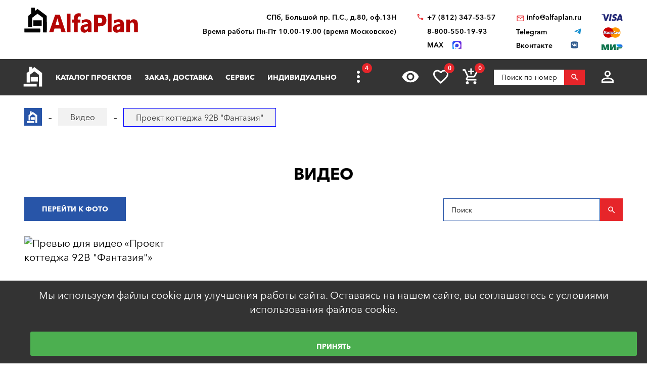

--- FILE ---
content_type: text/html; charset=UTF-8
request_url: https://www.alfaplan.ru/videos/1931/
body_size: 12324
content:
<!doctype html>
<html lang="ru">
<head prefix=
    "og: http://ogp.me/ns#
    fb: http://ogp.me/ns/fb#
    product: http://ogp.me/ns/product#">
    <meta charset="UTF-8"/>
    <meta http-equiv="imagetoolbar" content="no"/>

        
                
    <title>Проект коттеджа 92B "Фантазия"</title>
    <meta name="description" content="Проект коттеджа 92B &quot;Фантазия&quot" />

    <!-- Google Tag Manager -->
    <script>(function(w,d,s,l,i){w[l]=w[l]||[];w[l].push({'gtm.start':
                new Date().getTime(),event:'gtm.js'});var f=d.getElementsByTagName(s)[0],
            j=d.createElement(s),dl=l!='dataLayer'?'&l='+l:'';j.async=true;j.src=
            'https://www.googletagmanager.com/gtm.js?id='+i+dl;f.parentNode.insertBefore(j,f);
        })(window,document,'script','dataLayer','GTM-WS5HLKZ');</script>
    <!-- End Google Tag Manager -->

    <meta name="viewport" content="width=device-width, initial-scale=1"/>
    <meta name="pmail-verification" content="ca57c69101bb57fa3d9bc6a37c1d7e15"/>
    <meta name="google-site-verification" content="YmIRLKi2HMpeyJZ1sWrEo4H_pDpcUWx73zHlFXJH8JY" />
    
    <link rel="stylesheet" href="https://use.fontawesome.com/releases/v5.7.1/css/all.css">
    <link rel="stylesheet" type="text/css" href="/assets/vendor/fancybox/fancybox.css?20260118?1608941614" />
<link rel="stylesheet" type="text/css" href="/assets/vendor/magnificpopup/magnific-popup.css?20260118?1608941614" />
<link rel="stylesheet" type="text/css" href="/assets/styles/style.css?2026-01-18?1608941614" />
<link rel="stylesheet" type="text/css" href="/assets/styles/additional-styles.css?20260118?1608941614" />
    <link rel="stylesheet" media="print" href="/assets/styles/print.css"/>

    
                                    
    <link rel="shortcut icon" href="/favicon.ico" type="image/x-icon">

    	<meta property="og:site_name" content="АСК «Альфаплан» " />
	<meta property="og:type" content="article" />
	<meta property="og:title" content="Проект коттеджа 92B &quot;Фантазия&quot;" />
	<meta property="og:url" content="https://www.alfaplan.ru/videos/1931/" />
	<meta property="og:description" content="Проект коттеджа 92B &amp;quot;Фантазия&amp;quot;" />
	<meta property="og:image" content="/assets/images/theme/logo.svg" />

            <script>
            (function(i,s,o,g,r,a,m){i['GoogleAnalyticsObject']=r;i[r]=i[r]||function(){
                (i[r].q=i[r].q||[]).push(arguments)},i[r].l=1*new Date();a=s.createElement(o),
                m=s.getElementsByTagName(o)[0];a.async=1;a.src=g;m.parentNode.insertBefore(a,m)
            })(window,document,'script','//www.google-analytics.com/analytics.js','ga');

            ga('create', 'UA-47802622-1', 'alfaplan.ru');
            ga('send', 'pageview');
        </script>

        <!-- Facebook Pixel Code -->
<!--        <script>-->
<!--            !function(f,b,e,v,n,t,s)-->
<!--            {if(f.fbq)return;n=f.fbq=function(){n.callMethod?-->
<!--                n.callMethod.apply(n,arguments):n.queue.push(arguments)};-->
<!--                if(!f._fbq)f._fbq=n;n.push=n;n.loaded=!0;n.version='2.0';-->
<!--                n.queue=[];t=b.createElement(e);t.async=!0;-->
<!--                t.src=v;s=b.getElementsByTagName(e)[0];-->
<!--                s.parentNode.insertBefore(t,s)}(window,document,'script',-->
<!--                'https://connect.facebook.net/en_US/fbevents.js');-->
<!---->
<!--            fbq('init', '714551142409483');-->
<!--            fbq('track', 'PageView');-->
<!--        </script>-->
<!--        <noscript>-->
<!--            <img height="1" width="1" src="https://www.facebook.com/tr?id=714551142409483&ev=PageView&noscript=1"/>-->
<!--        </noscript>-->
        <!-- End Facebook Pixel Code -->
    </head>
<body>

<!-- Google Tag Manager (noscript) -->
<noscript><iframe src="https://www.googletagmanager.com/ns.html?id=GTM-WS5HLKZ" height="0" width="0" style="display:none;visibility: hidden"></iframe></noscript>
<!-- End Google Tag Manager (noscript) -->

<header id="header">
    <div class="container wide">
        
    <a href="/" class="logo">
        <img loading="lazy" src="/assets/images/theme/logo.svg" alt="Логотип компанни «ООО Архитектурно-дизайнерская студия «Альфаплан»"/>
    </a>

<div class="info">
    <div class="region geolocation">
        <div class="geolocation__current-region">
            <span class="label">Ваш регион:</span>
            <a data-href="#modal-cities" class="selector modal-trigger">
                Москва и Санкт-Петербург            </a>
        </div>
        <div class="address">
                            СПб, Большой пр. П.С., д.80, оф.13Н                    </div>
	<div class="address">
Время работы Пн-Пт 10.00-19.00 (время Московское)
    	</div>
    </div>
    <ul class="contacts">
        <li class="contact phone">
                            <a href="tel:78123475357">
                    +7 (812) 347-53-57                </a>
                            <a href="tel:88005501993">
                    8-800-550-19-93                </a>
            				                         <a rel="nofollow" href="https://max.ru/u/f9LHodD0cOLEn7O7FokBDHKEUr32FX4kH5SIpuC7ElAlfYyHL_Sgwgav3zk" target="_blank" class="contact whatsapp"><span>MAX</span></a>
                            </li>
        <li>
                            <script>//<![CDATA[
function hostcmsEmail(c){return c.replace(/[a-zA-Z]/g, function (c){return String.fromCharCode((c <= "Z" ? 90 : 122) >= (c = c.charCodeAt(0) + 13) ? c : c-26);})}document.write ('<a  href="mailto:' + hostcmsEmail('vasb@nysncyna.eh') + '" class="contact email">' + hostcmsEmail('                    vasb@nysncyna.eh                ') + '</a>');//]]>
</script>
                                        <div class="messengers">
                   
                                                                <a rel="nofollow" href="https://t.me/+79312500595" target="_blank" class="contact telegram"><span>Telegram</span></a>
                    			<a rel="nofollow" href="https://vk.com/vladimir_tarasov_architect" target="_blank" class="contact vk"><span>Вконтакте</span></a>
                </div>
                    </li>
    </ul>
    

<div class="payment-systems">
  <img loading="lazy" alt="Логотип платёжной системы «Visa»" src="/assets/images/theme/visa.svg" />
  <img loading="lazy" src="/assets/images/theme/mastercard.svg" alt="Логотип платёжной системы «MasterCard»" />
  <img loading="lazy" src="/assets/images/theme/mir.svg" alt="Логотип платёжной системы «Мир»" />
</div>
</div>    </div>
</header>
<nav id="nav">
    <div class="container wide">
        <a href="/" class="logo"><img src="/assets/images/theme/logo2.svg" alt="Маленький логотип компанни «Альфаплан»"></a>
        <a class="menu-trigger" data-href=".main-menu-wrapper"></a>
        <div class="main-menu-wrapper">
            <ul class="user-menu">
                                                    <li><a data-href="#modal-login" class="icon login modal-trigger">Вход</a></li>
                
                <li><a href="/favorites/" class="icon favorites" title="Избранное">Избранное</a></li>
                <li><a href="/viewed/" class="icon viewed" title="Просмотренное">Просмотренное</a></li>
            </ul>
            <form class="search-form search-form_mobile" action="/search/" method="get">
                <input type="text" name="query" placeholder="Поиск по номеру" pattern="\s*(\S\s*){2,}" required="required"/>
                <button type="submit"></button>
            </form>
            

<ul class="main-menu">
  <li>
    <a class="main__logo" href="/">
      <img src="/assets/images/theme/logo-alfa.svg" alt="Маленький логотип компанни" />
    </a>
  </li>
  <li>
    <a href="/catalog/">Каталог проектов</a>
    <ul class="submenu">
      <li>
        <a href="/catalog/proekty-odnoehtazhnyh-domov/">Одноэтажные дома</a>
      </li>
      <li>
        <a href="/catalog/proekty-odnoehtazhnyh-domov/do-140m2/">Проекты одноэтажных домов до 140м²</a>
      </li>
      <li>
        <a href="/catalog/proekty-odnoehtazhnyh-domov/ot-141m2-do-180m2/">Проекты одноэтажных домов от 141 до 180м²</a>
      </li>
      <li>
        <a href="/catalog/proekty-odnoehtazhnyh-domov/svyshe-181m2/">Проекты одноэтажных домов свыше 181м²</a>
      </li>
      <li>
        <a href="/catalog/proekty-odnoehtazhnyh-domov/s-2-spalnyami/">Планировка одноэтажных домов 1-2 спальни</a>
      </li>
      <li>
        <a href="/catalog/proekty-odnoehtazhnyh-domov/s-3-spalnyami/">Планировка одноэтажных домов 3 спальни</a>
      </li>
      <li>
        <a href="/catalog/proekty-odnoehtazhnyh-domov/s-4-spalnyami/">Планировка одноэтажных домов 4 спальни</a>
      </li>
      <li>
        <a href="/catalog/odnoetagnye-s-mansardoy/">Одноэтажные с мансардой</a>
      </li>
      <li>
        <a href="/catalog/dvuhehtazhnye-doma/">Двухэтажные дома</a>
      </li>
      <li>
        <a href="/catalog/dvuhehtazhnye-doma/do-140m2/">Проекты двухэтажных домов до 140м2</a>
      </li>
      <li>
        <a href="/catalog/dvuhehtazhnye-doma/ot-141-do-180m2/">Проекты двухэтажных домов 141-180м2</a>
      </li>
      <li>
        <a href="/catalog/dvuhehtazhnye-doma/ot-181m2/">Проекты двухэтажных домов свыше 181м2</a>
      </li>
      <li>
        <a href="/catalog/doma-iz-gazobetona/">Теплые дома из газобетона</a>
      </li>
      <li>
        <a href="/catalog/kirpichnye-doma/">Кирпичные дома</a>
      </li>
      <li>
        <a href="/catalog/karkasnye-doma/">Каркасные дома</a>
      </li>
      <li>
        <a href="https://www.alfaplan.ru/new-project/">Новые проекты</a>
      </li>
      <li>
        <a href="/catalog/proekty-s-foto-realizacii/">"ОДИН-В-ОДИН" - проекты домов с ФОТО</a>
      </li>
      <li>
        <a href="/catalog/do_100m/">Дома до 100 кв. метров</a>
      </li>
      <li>
        <a href="/catalog/master-spalnja/">Удобная мастер спальня</a>
      </li>
      <li>
        <a href="/catalog/s-uglovoj-planirovkoj/">"Баттерфляй" - проекты необычных домов с диагональной планировкой</a>
      </li>
      <li>
        <a href="/catalog/2-komnaty/">Проекты 2-этажных домов, с двумя спальнями на первом этаже</a>
      </li>
      <li>
        <a href="/catalog/stilnye-kottedzhi/">"АльфаСтиль" - современный дизайн домов от Альфаплан</a>
      </li>
      <li>
        <a href="/catalog/v-stile-rajta/">Проекты красивых домов в стиле Райта</a>
      </li>
      <li>
        <a href="/catalog/v-stile-high-tech/">Проекты домов в стиле ХАЙ-ТЕК</a>
      </li>
    </ul>
  </li>
  <li>
    <a href="/payment-and-delivery/">Заказ, доставка</a>
    <ul class="submenu">
      <li>
        <a href="/payment-and-delivery/">Заказ, доставка</a>
      </li>
      <li>
        <a href="/sample-documentation/">Состав проекта дома</a>
      </li>
      <li>
        <a href="/faq/">Ответы на частые вопросы</a>
      </li>
      <li>
        <a href="/how-to-choose-a-project/">Как выбрать проект</a>
      </li>
      <li>
        <a href="/finished-project/">Привязка готового проекта</a>
      </li>
    </ul>
  </li>
  <li>
    <a href="/genplan/">Сервис</a>
    <ul class="submenu">
      <li>
        <a href="/genplan/13168/">Изменения архитектурного проекта</a>
      </li>
      <li>
        <a href="/genplan/oformlenie-proekta-doma-dlya-ipoteki/">Оформление проекта дома для ипотеки</a>
      </li>
      <li>
        <a href="/genplan/making-changes-to-projects/">Корректировка конструкций</a>
      </li>
      <li>
        <a href="/land-planning/">Планировка участка</a>
      </li>
      <li>
        <a href="/genplan/fasad-doma/">Фасад дома</a>
      </li>
    </ul>
  </li>
  <li>
    <a href="/individual-design/">Индивидуально</a>
    <ul class="submenu">
      <li>
        <a href="/individual-design/">Индивидуальное проектирование</a>
      </li>
      <li>
        <a href="/individual-adjustment-of-facades/">Дизайн дома</a>
      </li>
      <li>
        <a href="/individual-design/dizain-interiera-doma/">Дизайн интерьера дома</a>
      </li>
    </ul>
  </li>
  <li>
    <a href="/articles/">Статьи</a>
    <ul class="submenu">
      <li>
        <a href="/articles/">Статьи</a>
      </li>
      <li>
        <a href="/blog/">Блог автора проектов Альфаплан, архитектора Владимира Тарасова</a>
      </li>
      <li>
        <a href="/building-technologies-online/">Технологии строительства онлайн</a>
      </li>
    </ul>
  </li>
  <li>
    <a href="/photos/">Результаты</a>
    <ul class="submenu">
      <li>
        <a href="/photos/">Фото построенных домов</a>
      </li>
      <li>
        <a href="/catalog/proekty-s-foto-realizacii/">"ОДИН-в-ОДИН": проект с фото</a>
      </li>
    </ul>
  </li>
  <li>
    <a href="/about/">О нас</a>
    <ul class="submenu">
      <li>
        <a href="/about/">О Нас</a>
      </li>
      <li>
        <a href="/contacts/">Контакты</a>
      </li>
      <li>
        <a href="/vacancies/">Вакансии</a>
      </li>
    </ul>
  </li>
  <li>
    <a href="/collaboration/">Сотрудничество</a>
    <ul class="submenu">
      <li>
        <a href="/collaboration/">Сотрудничество</a>
      </li>
      <li>
        <a href="/collaboration/development/">Девелоперам</a>
      </li>
      <li>
        <a href="/collaboration/advertisement/">Реклама на нашем сайте</a>
      </li>
      <li>
        <a href="/partners/">Наши партнёры</a>
      </li>
    </ul>
  </li>
</ul>
            <div class="menu-extra">
                <a class="hidden-links-trigger hidden"><span class="count"></span></a>
                <ul class="submenu hidden-links"></ul>
            </div>
            <form class="search-form" action="/search/" method="get">
                <input type="text" name="query" placeholder="Поиск по номеру" pattern="\s*(\S\s*){1,}" required="required"/>
                <button type="submit"></button>
            </form>
        </div>
        <ul class="user-actions">
            

<li>
  <a title="Просмотренное" href="/viewed/" class="icon viewed"></a>
</li>
<li>
  <a title="Избранное" href="/favorites/" class="icon favorites">
    <span class="count">0</span>
  </a>
</li>


<li class="mobile-visible">
  <a title="Корзина" href="/cart/" class="icon cart">
    <span class="count">0</span>
  </a>
  <ul class="submenu">
    <li>
      <a>
								Ничего нет
							</a>
    </li>
  </ul>
</li>

            <li>
                <form class="search-form" action="/search/" method="get">
                    <input type="text" name="query" placeholder="Поиск по номеру" pattern="\s*(\S\s*){1,}" required="required"/>
                    <button></button>
                </form>
            </li>
            <li>
                
                                    <a data-href="#modal-login" class="icon login modal-trigger"></a>
                                <ul class="submenu">
                                            <li><a href="/users/login/">Вход</a></li>
                        <li><a href="/users/registration/">Регистрация</a></li>
                        <li><a href="/users/restore-password/">Восстановление пароля</a></li>
                                    </ul>
            </li>
        </ul>
        <ul class="contacts">
            <li><a class="phone" href="tel:88005501993"></a></li>
            <li><a rel="nofollow" class="whatsapp" href="https://max.ru/u/f9LHodD0cOLEn7O7FokBDHKEUr32FX4kH5SIpuC7ElAlfYyHL_Sgwgav3zk" target="_blank"></a></li>
					<li><a rel="nofollow" class="tg" href="https://t.me/+79312500595" target="_blank"></a></li>
	   
        </ul>
    </div>
</nav>


<div id="breadcrumbs">
  <div class="container wide">
    <ul itemscope="itemscope" itemtype="https://schema.org/BreadcrumbList" class="breadcrumbs">
      <li itemprop="itemListElement" itemscope="itemscope" itemtype="https://schema.org/ListItem">
        <a itemprop="item" href="/" class="home">
          <span itemprop="name">Главная страница сайта АДС «Альфаплан»</span>
          <meta itemprop="position" content="1" />
        </a>
      </li>
      <li itemprop="itemListElement" itemscope="itemscope" itemtype="https://schema.org/ListItem">
        <a itemprop="item" href="/videos/">
          <span itemprop="name">Видео</span>
          <meta itemprop="position" content="2" />
        </a>
      </li>
      <li itemprop="itemListElement" itemscope="itemscope" itemtype="https://schema.org/ListItem">
        <span itemprop="name">Проект коттеджа 92B "Фантазия"</span>
        <meta itemprop="position" content="3" />
      </li>
    </ul>
    <a data-href="#showcase" class="showcase-trigger" style="display:none;">Включить слайдшоу</a>
  </div>
</div>

    <div class="overflow-hidden">
        <div class="container wide">
            <div class="banners" data-banners-group="10"></div>
        </div>
    </div>


<div xmlns:date="http://exslt.org/dates-and-times" class="container wide overflow-hidden">
  <h1>Видео</h1>
  <a href="/photos/" class="button blue show-related">Перейти к фото</a>
  <form class="search-form search-projects videos-search" action="/videos/search/">
    <input type="text" name="query" placeholder="Поиск" pattern="\s*(\S\s*){2,}" required="" />
    <button></button>
  </form>
  <div class="clearfix"></div>
  <ul class="videos">
    <li class="video-item video-item__iframe">
      <a href="//www.youtube.com/watch?v=" class="video-wrapper video-item__link">
        <img src="https://img.youtube.com/vi//0.jpg" alt="Превью для видео «Проект коттеджа 92B &quot;Фантазия&quot;»" class="videos__preview" />
      </a>
    </li>
    <li class="videos__item_hidden"></li>
    <li class="videos__item_hidden"></li>
  </ul>
</div>

    <div class="overflow-hidden">
        <div class="container wide">
            <div class="banners" data-banners-group="11"></div>
        </div>
    </div>

<footer id="footer">
    <div class="main">
        <div class="container wide">
            <div class="about">
            <a href="/" class="logo">
            <img src="/assets/images/theme/logo2.svg" alt="Логотип компании"/>
            Архитектурное бюро "Альфаплан"        </a>
                <ul class="social-networks white">
                            <li><a rel="nofollow" target="_blank" href="https://dzen.yandex.ru/proekty_domov" class="zen narrow"></a></li>
                                        <li><a rel="nofollow" target="_blank" href="https://ru.pinterest.com/alfaplan/" class="pinterest narrow"></a></li>
                                        <li><a rel="nofollow" target="_blank" href="https://vk.com/club9192433" class="vk"></a></li>
            	                    <li><a rel="nofollow" target="_blank" href="https://vk.com/vladimir_tarasov_architect" class="vk"></a></li>
            
                            <li><a rel="nofollow" target="_blank" href="https://www.instagram.com/alfaplan.ru/" class="instagram"></a></li>
                                        <li><a rel="nofollow" target="_blank" href="https://www.facebook.com/alfaplan.ru/" class="facebook narrow"></a></li>
                                        <li><a rel="nofollow" target="_blank" href="https://ok.ru/group/52845454491828" class="odnoklassniki narrow"></a></li>
                        					                <li><a rel="nofollow" target="_blank" href="https://t.me/alfaplan_proekty" class="telegram narrow"></a></li>
                                    

        </ul>
        <ul class="menu user-menu">
        <li class="login"><a data-href="#modal-login" class="modal-trigger">Вход</a></li>
        <li class="registration"><a href="/users/registration/">Регистрация</a></li>
    </ul>
</div>
<div class="contacts">
    <script type="application/ld+json">
        {
            "@context": "https://schema.org",
            "@type": "LocalBusiness",
            "address": {
                "@type": "PostalAddress",
                "addressLocality": "Большой пр.",
                "addressRegion": "SPB",
                "streetAddress": "Санкт-Петербург, Большой пр.П.С., д.80, оф.13Н"
            },
            "description": "Архитектурное бюро «Альфаплан»",
            "name": "АДС «Альфаплан»",
            "telephone": "8-800-550-19-93"
        }
    </script>
    <script type="application/ld+json">
        {
            "@context": "https://schema.org",
            "@type": "Organization",
            "url": "https://www.alfaplan.ru/",
            "logo": "https://www.alfaplan.ru/assets/images/theme/logo.svg"
        }
    </script>
    <script type="application/ld+json">
        {
            "@context": "https://schema.org",
            "@type": "WebSite",
            "url": "https://www.alfaplan.ru/",
            "potentialAction": {
                "@type": "SearchAction",
                "target": {
                    "@type": "EntryPoint",
                    "urlTemplate": "https://alfaplan.ru/search/?query={search_term_string}"
                },
                "query-input": "required name=search_term_string"
            }
        }
    </script>
    <ul>
                    <li class="address">
                Санкт-Петербург,<br> Большой пр.П.С.,<br> д.80, оф.13Н            </li>
                            <li class="phone">
                                                                                                                                                                        Бесплатно по России:<br/>                                       <a href="tel:88005501993">
                        8-800-550-19-93                    </a>
                                            <br/>
                                                                                                                                                                <a href="tel:79312500595">
                        +7 (931) 250-05-95                    </a>
                                            <br/>
                                                                                                                                                                                            По Петербургу:<br/>                                       <a href="tel:78123475357">
                        +7 (812) 347-53-57                    </a>
                                            <br/>
                                                                                                                                                                                            По Москве:<br/>                                       <a href="tel:74993978757">
                        +7 (499) 397-87-57                    </a>
                                                </li>
                            <li class="email">
                <script>//<![CDATA[
function hostcmsEmail(c){return c.replace(/[a-zA-Z]/g, function (c){return String.fromCharCode((c <= "Z" ? 90 : 122) >= (c = c.charCodeAt(0) + 13) ? c : c-26);})}document.write ('<a  href="mailto:' + hostcmsEmail('vasb@nysncyna.eh') + '">' + hostcmsEmail('                    vasb@nysncyna.eh                ') + '</a>');//]]>
</script>
            </li>
                            <li class="whatsapp"><a rel="nofollow" href="https://api.whatsapp.com/send?phone=79312500595" target="_blank">WhatsApp</a></li>
        <!--        --><!--            <li class="viber"><a rel="nofollow" href="viber://add?number=--><!--">Viber</a></li>-->
<!--        -->                    <li class="telegram"><a target="_blank" rel="nofollow" href="https://t.me/+79312500595">Telegram</a></li>
        <!--        --><!--            <li class="telegram"><a rel="nofollow" href="tg://resolve?domain=--><!--">Telegram</a></li>-->
<!--        -->    </ul>
    

<div class="payment-systems">
  <img loading="lazy" alt="Логотип платёжной системы «Visa»" src="/assets/images/theme/visa-white.svg" />
  <img loading="lazy" src="/assets/images/theme/mastercard.svg" alt="Логотип платёжной системы «MasterCard»" />
  <img loading="lazy" src="/assets/images/theme/mir.svg" alt="Логотип платёжной системы «Мир»" />
</div>
</div>

<ul class="menu footer-menu">
  <li>
    <a href="/">Главная</a>
  </li>
  <li>
    <a href="/catalog/">Каталог проектов</a>
  </li>
  <li>
    <a href="/payment-and-delivery/">Покупка, оплата и доставка</a>
  </li>
  <li>
    <a href="/sample-documentation/">Образец документации</a>
  </li>
  <li>
    <a href="/faq/">Ответы на частые вопросы</a>
  </li>
  <li>
    <a href="/how-to-choose-a-project/">Как выбрать проект</a>
  </li>
  <li>
    <a href="/genplan/">Сервис для заказчиков</a>
  </li>
  <li>
    <a href="/genplan/making-changes-to-projects/">Корректировка конструкций</a>
  </li>
  <li>
    <a href="/land-planning/">Планировка участка</a>
  </li>
  <li>
    <a href="/individual-design/">Индивидуальное проектирование</a>
  </li>
  <li>
    <a href="/individual-adjustment-of-facades/">Индивидуальная корректировка фасадов</a>
  </li>
  <li>
    <a href="/cart/">Заказ проекта</a>
  </li>
  <li>
    <a href="/viewed/">Просмотренные</a>
  </li>
  <li>
    <a href="/favorites/">Мои желания</a>
  </li>
  <li>
    <a href="/articles/">Строим дом</a>
  </li>
  <li>
    <a href="/blog/">Блог автора проектов Альфаплан, архитектора Владимира Тарасова</a>
  </li>
  <li>
    <a href="/building-technologies-online/">Технологии строительства онлайн</a>
  </li>
  <li>
    <a href="/partners/">Наши партнеры</a>
  </li>
  <li>
    <a href="/photos/">Построенные дома</a>
  </li>
  <li>
    <a href="/videos/">Видеогалерея</a>
  </li>
  <li>
    <a href="/about/">О нас</a>
  </li>
  <li>
    <a href="/contacts/">Контакты</a>
  </li>
  <li>
    <a href="/news/">Новости</a>
  </li>
  <li>
    <a href="/collaboration/">Сотрудничество</a>
  </li>
  <li>
    <a href="/vacancies/">Вакансии</a>
  </li>
  <li>
    <a href="/privacy-policy/">Политика конфиденциальности</a>
  </li>
  <li>
    <a href="/deals/">Акции</a>
  </li>
</ul>
<div class="note text-center clearfix">На сайте представлены только авторские проекты коттеджей, защищенные российским законодательством об <a href="/pochemu-nado-priobretat-litsenzionnyye-proyekty-v-alfaplan/">Авторских правах.</a></div>        </div>
    </div>
    <div class="bottom">
        <div class="container">
            <div class="container">
                Copyright © 2005–2026 Архитектурное бюро "Альфаплан"            </div>
            <div class="counters">
                <!-- Yandex.Metrika counter --> <script type="text/javascript" > (function(m,e,t,r,i,k,a){m[i]=m[i]||function(){(m[i].a=m[i].a||[]).push(arguments)}; m[i].l=1*new Date(); for (var j = 0; j < document.scripts.length; j++) {if (document.scripts[j].src === r) { return; }} k=e.createElement(t),a=e.getElementsByTagName(t)[0],k.async=1,k.src=r,a.parentNode.insertBefore(k,a)}) (window, document, "script", "https://mc.yandex.ru/metrika/tag.js", "ym"); ym(4150840, "init", { clickmap:true, trackLinks:true, accurateTrackBounce:true, webvisor:true }); </script> <noscript><div><img src="https://mc.yandex.ru/watch/4150840" style="position:absolute; left:-9999px;" alt="" /></div></noscript> <!-- /Yandex.Metrika counter -->

                <!--LiveInternet logo-->
<!--                <a href="https://www.liveinternet.ru/click" rel="nofollow" target=_blank>-->
<!--                    <img src="https://counter.yadro.ru/logo?57.2" border=0 width=88 height=31 alt="" title="LiveInternet">-->
<!--                </a>-->
                <!--/LiveInternet-->

                <!--LiveInternet counter--><a href="https://www.liveinternet.ru/click"
                                              target="_blank"><img id="licnt2670" width="88" height="31" style="border:0"
                                                                   title="LiveInternet: показано число просмотров за 24 часа, посетителей за 24 часа и за сегодня"
                                                                   src="[data-uri]"
                                                                   alt=""/></a><script>(function(d,s){d.getElementById("licnt2670").src=
                        "https://counter.yadro.ru/hit?t14.6;r"+escape(d.referrer)+
                        ((typeof(s)=="undefined")?"":";s"+s.width+"*"+s.height+"*"+
                            (s.colorDepth?s.colorDepth:s.pixelDepth))+";u"+escape(d.URL)+
                        ";h"+escape(d.title.substring(0,150))+";"+Math.random()})
                    (document,screen)</script><!--/LiveInternet-->


                <!--
                <script id="top100Counter" type="text/javascript" src="/assets/scripts/top100.js?2583227"></script>
                <noscript>
                    <a href="https://top100.rambler.ru/navi/2583227/" rel="nofollow">
                        <img src="https://counter.rambler.ru/top100.cnt?2583227" alt="Rambler's Top100" border="0" />
                    </a>
                </noscript>
                -->

                <!-- Rating@Mail.ru counter -->
                <script type="text/javascript">
                    var _tmr = window._tmr || (window._tmr = []);
                    _tmr.push({id: "1777432", type: "pageView", start: (new Date()).getTime()});
                    (function (d, w, id) {
                        if (d.getElementById(id)) return;
                        var ts = d.createElement("script"); ts.type = "text/javascript"; ts.async = true; ts.id = id;
                        ts.src = (d.location.protocol == "https:" ? "https:" : "http:") + "//top-fwz1.mail.ru/js/code.js";
                        var f = function () {var s = d.getElementsByTagName("script")[0]; s.parentNode.insertBefore(ts, s);};
                        if (w.opera == "[object Opera]") { d.addEventListener("DOMContentLoaded", f, false); } else { f(); }
                    })(document, window, "topmailru-code");
                </script>
                <noscript>
                    <div>
                        <img src="//top-fwz1.mail.ru/counter?id=1777432;js=na" style="border:0;position:absolute;left:-9999px;" alt="" />
                    </div>
                </noscript>
                <!-- //Rating@Mail.ru counter -->
            </div>
        </div>
    </div>
</footer>

<div id="modal-cities" class="modal-container">
    <div class="modal-window">
        <a class="modal-close"></a>
        <h3 class="modal-header">Выберите город</h3>
        <ul class="cities-list">
                            <li>
                                        <a href="//astrahan.alfaplan.ru" >
                        Астрахань                    </a>
                </li>
                            <li>
                                        <a href="//barnaul.alfaplan.ru" >
                        Барнаул                    </a>
                </li>
                            <li>
                                        <a href="//belgorod.alfaplan.ru" >
                        Белгород                    </a>
                </li>
                            <li>
                                        <a href="//velikiy-novgorod.alfaplan.ru" >
                        Великий Новгород                    </a>
                </li>
                            <li>
                                        <a href="//vladivostok.alfaplan.ru" >
                        Владивосток                    </a>
                </li>
                            <li>
                                        <a href="//vladimir.alfaplan.ru" >
                        Владимир                    </a>
                </li>
                            <li>
                                        <a href="//volgograd.alfaplan.ru" >
                        Волгоград                    </a>
                </li>
                            <li>
                                        <a href="//voronezh.alfaplan.ru" >
                        Воронеж                    </a>
                </li>
                            <li>
                                        <a href="//ekb.alfaplan.ru" >
                        Екатеринбург                    </a>
                </li>
                            <li>
                                        <a href="//ivanovo.alfaplan.ru" >
                        Иваново                    </a>
                </li>
                            <li>
                                        <a href="//izhevsk.alfaplan.ru" >
                        Ижевск                    </a>
                </li>
                            <li>
                                        <a href="//irkutsk.alfaplan.ru" >
                        Иркутск                    </a>
                </li>
                            <li>
                                        <a href="//yoshkar-ola.alfaplan.ru" >
                        Йошкар-Ола                    </a>
                </li>
                            <li>
                                        <a href="//kazan.alfaplan.ru" >
                        Казань                    </a>
                </li>
                            <li>
                                        <a href="//kaliningrad.alfaplan.ru" >
                        Калининград                    </a>
                </li>
                            <li>
                                        <a href="//kaluga.alfaplan.ru" >
                        Калуга                    </a>
                </li>
                            <li>
                                        <a href="//kemerovo.alfaplan.ru" >
                        Кемерово                    </a>
                </li>
                            <li>
                                        <a href="//kirov.alfaplan.ru" >
                        Киров                    </a>
                </li>
                            <li>
                                        <a href="//krasnodar.alfaplan.ru" >
                        Краснодар                    </a>
                </li>
                            <li>
                                        <a href="//krasnoyarsk.alfaplan.ru" >
                        Красноярск                    </a>
                </li>
                            <li>
                                        <a href="//lipezk.alfaplan.ru" >
                        Липецк                    </a>
                </li>
                            <li>
                                        <a href="//mahachkala.alfaplan.ru" >
                        Махачкала                    </a>
                </li>
                            <li>
                                        <a href="//www.alfaplan.ru"  class="active">
                        Москва и Санкт-Петербург                    </a>
                </li>
                            <li>
                                        <a href="//chelny.alfaplan.ru" >
                        Набережные Челны                    </a>
                </li>
                            <li>
                                        <a href="//nizhnij-novgorod.alfaplan.ru" >
                        Нижний Новгород                    </a>
                </li>
                            <li>
                                        <a href="//novokuzneck.alfaplan.ru" >
                        Новокузнецк                    </a>
                </li>
                            <li>
                                        <a href="//novosibirsk.alfaplan.ru" >
                        Новосибирск                    </a>
                </li>
                            <li>
                                        <a href="//omsk.alfaplan.ru" >
                        Омск                    </a>
                </li>
                            <li>
                                        <a href="//orenburg.alfaplan.ru" >
                        Оренбург                    </a>
                </li>
                            <li>
                                        <a href="//penza.alfaplan.ru" >
                        Пенза                    </a>
                </li>
                            <li>
                                        <a href="//perm.alfaplan.ru" >
                        Пермь                    </a>
                </li>
                            <li>
                                        <a href="//pskov.alfaplan.ru" >
                        Псков                    </a>
                </li>
                            <li>
                                        <a href="//rostov.alfaplan.ru" >
                        Ростов                    </a>
                </li>
                            <li>
                                        <a href="//ryazan.alfaplan.ru" >
                        Рязань                    </a>
                </li>
                            <li>
                                        <a href="//samara.alfaplan.ru" >
                        Самара                    </a>
                </li>
                            <li>
                                        <a href="//saratov.alfaplan.ru" >
                        Саратов                    </a>
                </li>
                            <li>
                                        <a href="//tolyatti.alfaplan.ru" >
                        Тольятти                    </a>
                </li>
                            <li>
                                        <a href="//tomsk.alfaplan.ru" >
                        Томск                    </a>
                </li>
                            <li>
                                        <a href="//tumen.alfaplan.ru" >
                        Тюмень                    </a>
                </li>
                            <li>
                                        <a href="//ulyanovsk.alfaplan.ru" >
                        Ульяновск                    </a>
                </li>
                            <li>
                                        <a href="//ufa.alfaplan.ru" >
                        Уфа                    </a>
                </li>
                            <li>
                                        <a href="//habarovsk.alfaplan.ru" >
                        Хабаровск                    </a>
                </li>
                            <li>
                                        <a href="//cheboksary.alfaplan.ru" >
                        Чебоксары                    </a>
                </li>
                            <li>
                                        <a href="//chelyabinsk.alfaplan.ru" >
                        Челябинск                    </a>
                </li>
                            <li>
                                        <a href="//yaroslavl.alfaplan.ru" >
                        Ярославль                    </a>
                </li>
                    </ul>
    </div>
</div>
<div id="modal-login" class="modal-container">
    <div class="modal-window modal-form">
        <a class="modal-close"></a>
        <h3 class="modal-header">Вход в личный кабинет</h3>
        <form method="post" action="/users/login/" class="login-form clearfix">
            <input placeholder="Логин" name="login" type="text">
            <input placeholder="Пароль" name="password" type="password">
            <button type="submit">Войти</button>
            <a data-href="#modal-restore" class="close modal-trigger restore">Забыли пароль?</a>
        </form>
        <a href="/users/registration/" class="register">Регистрация</a>
    </div>
</div>
<div id="modal-restore" class="modal-container">
    <div class="modal-window modal-form">
        <a class="modal-close"></a>
        <h3 class="modal-header">Восстановить пароль</h3>
        <form method="post" action="/users/restore-password/">
            <input placeholder="Email" name="email" type="email">
            <button type="submit">Отправить</button>
        </form>
        <a href="/users/registration/" class="register">Регистрация</a>
    </div>
</div>
<button class="scroll-top-btn" aria-label="Наверх" title="Наверх"></button>


<script src="https://www.google.com/recaptcha/api.js?render=6LfCd4ghAAAAAMR7lAM6zukax6Jt_wJVLpIQ_sPF"></script>
<script src="/assets/vendor/cleavejs/cleave.min.js"></script>
<script src="/assets/vendor/jquery/jquery-3.6.1.min.js?20260118"></script>
<script src="/assets/vendor/jquery-ui/jquery-ui.min.js?20260118"></script>
<script src="/assets/vendor/owl-carousel/owl.carousel.min.js?20260118"></script>
<script src="/assets/vendor/lightbox/lightbox.min.js?20260118"></script>
<script src="/assets/vendor/jquery-sticky/jquery.sticky.js?20260118"></script>
<script src="/assets/vendor/notify/notify.min.js?20260118"></script>
<script src="/assets/vendor/readmorejs/readmore.min.js?20260118"></script>
<script src="/assets/vendor/js-cookie/js.cookie.min.js?20260118"></script>
<script src="/assets/vendor/star-rating-svg/jquery.star-rating-svg.min.js?20260118"></script>
<script src="/assets/vendor/jquery-autocomplete/jquery.autocomplete.min.js?20260118"></script>
<script src="/assets/vendor/magnificpopup/jquery.magnific-popup.min.js?20260118"></script>
<script src="/assets/vendor/fancybox/fancybox.umd.js?20260118"></script>
<script src="/assets/scripts/items-grid.js?20260118"></script>
<script src="/assets/scripts/misc.js?20260118"></script>
<script defer src="/assets/scripts/geolocation.js?20260118"></script>
<script defer src="/assets/scripts/ads.js?20260118"></script>


<!--noindex-->

<!-- BEGIN JIVOSITE CODE {literal} -->
<script type='text/javascript'>
(function(){ document.jivositeloaded=0;var widget_id = '1xrdQqXdTO';var d=document;var w=window;function l(){var s = d.createElement('script'); s.type = 'text/javascript'; s.async = true; s.src = '//code.jivosite.com/script/widget/'+widget_id; var ss = document.getElementsByTagName('script')[0]; ss.parentNode.insertBefore(s, ss);}//эта строка обычная для кода JivoSite
function zy(){
    //удаляем EventListeners
    if(w.detachEvent){//поддержка IE8
        w.detachEvent('onscroll',zy);
        w.detachEvent('onmousemove',zy);
        w.detachEvent('ontouchmove',zy);
        w.detachEvent('onresize',zy);
    }else {
        w.removeEventListener("scroll", zy, false);
        w.removeEventListener("mousemove", zy, false);
        w.removeEventListener("touchmove", zy, false);
        w.removeEventListener("resize", zy, false);
    }
    //запускаем функцию загрузки JivoSite
    if(d.readyState=='complete'){l();}else{if(w.attachEvent){w.attachEvent('onload',l);}else{w.addEventListener('load',l,false);}}
    //Устанавливаем куку по которой отличаем первый и второй хит
    var cookie_date = new Date ( );
    cookie_date.setTime ( cookie_date.getTime()+60*60*28*1000); //24 часа для Москвы
    d.cookie = "JivoSiteLoaded=1;path=/;expires=" + cookie_date.toGMTString();
}
if (d.cookie.search ( 'JivoSiteLoaded' )<0){//проверяем, первый ли это визит на наш сайт, если да, то назначаем EventListeners на события прокрутки, изменения размера окна браузера и скроллинга на ПК и мобильных устройствах, для отложенной загрузке JivoSite.
    if(w.attachEvent){// поддержка IE8
        w.attachEvent('onscroll',zy);
        w.attachEvent('onmousemove',zy);
        w.attachEvent('ontouchmove',zy);
        w.attachEvent('onresize',zy);
    }else {
        w.addEventListener("scroll", zy, {capture: false, passive: true});
        w.addEventListener("mousemove", zy, {capture: false, passive: true});
        w.addEventListener("touchmove", zy, {capture: false, passive: true});
        w.addEventListener("resize", zy, {capture: false, passive: true});
    }
}else {zy();}
})();</script>
<!-- {/literal} END JIVOSITE CODE -->
<!--/noindex-->

<script type="text/javascript">
    $('img').bind('contextmenu', function(e){
        return false;
    });
    $("a").bind('contextmenu', function(e) {
        if ($(this).children("img").length) {
            return false;
        }
    });
</script>

<script type="text/javascript">
    !function(){
        var t=document.createElement("script");
        t.type="text/javascript",
        t.async=!0,
        t.src='https://vk.com/js/api/openapi.js?169',
        t.onload=function (){
            VK.Retargeting.Init("VK-RTRG-1473086-a65sn"),
            VK.Retargeting.Hit()
        },
        document.head.appendChild(t)
    }();
</script><noscript><img src="https://vk.com/rtrg?p=VK-RTRG-1473086-a65sn" style="position:fixed; left:-999px;" alt=""/></noscript>

<!-- Top.Mail.Ru counter -->
<script type="text/javascript">
var _tmr = window._tmr || (window._tmr = []);
_tmr.push({id: "3337269", type: "pageView", start: (new Date()).getTime()});
(function (d, w, id) {
  if (d.getElementById(id)) return;
  var ts = d.createElement("script"); ts.type = "text/javascript"; ts.async = true; ts.id = id;
  ts.src = "https://top-fwz1.mail.ru/js/code.js";
  var f = function () {var s = d.getElementsByTagName("script")[0]; s.parentNode.insertBefore(ts, s);};
  if (w.opera == "[object Opera]") { d.addEventListener("DOMContentLoaded", f, false); } else { f(); }
})(document, window, "tmr-code");
</script>
<noscript><div><img src="https://top-fwz1.mail.ru/counter?id=3337269;js=na" style="position:absolute;left:-9999px;" alt="Top.Mail.Ru" /></div></noscript>
<!-- /Top.Mail.Ru counter -->

<div id="cookieConsent" style="display: none; position: fixed; bottom: 0; left: 0; right: 0; background: #333; color: white; padding: 15px; text-align: center; z-index: 9999;">
    <div style="max-width: 1200px; margin: 0 auto;">
        <span>Мы используем файлы cookie для улучшения работы сайта. Оставаясь на нашем сайте, вы соглашаетесь с условиями использования файлов cookie.</span>
        <button onclick="acceptCookies()" style="margin-left: 20px; padding: 5px 15px; background: #4CAF50; color: white; border: none; border-radius: 3px; cursor: pointer;">Принять</button>
    </div>
</div>


<script>
document.addEventListener('DOMContentLoaded', function() {
    const scrollBtn = document.querySelector('.scroll-top-btn');
    
    // Показываем/скрываем кнопку при скролле
    window.addEventListener('scroll', function() {
        if (window.pageYOffset > 300) {
            scrollBtn.style.display = 'flex';
        } else {
            scrollBtn.style.display = 'none';
        }
    });
    
    // Плавная прокрутка вверх
    scrollBtn.addEventListener('click', function(e) {
        e.preventDefault();
        window.scrollTo({
            top: 0,
            behavior: 'smooth'
        });
    });
    
    // Инициализация видимости кнопки при загрузке
    if (window.pageYOffset > 300) {
        scrollBtn.style.display = 'flex';
    }
});
</script>
<script>
// Функция для принятия куки
function acceptCookies() {
    // Устанавливаем куки на 365 дней
    var date = new Date();
    date.setTime(date.getTime() + (365 * 24 * 60 * 60 * 1000));
    document.cookie = "cookieConsent=true; expires=" + date.toUTCString() + "; path=/";
    
    // Скрываем плашку
    document.getElementById('cookieConsent').style.display = 'none';
}

// Проверяем, было ли уже дано согласие
function checkCookieConsent() {
    var cookies = document.cookie.split(';');
    for (var i = 0; i < cookies.length; i++) {
        var cookie = cookies[i].trim();
        if (cookie === 'cookieConsent=true') {
            return true;
        }
    }
    return false;
}

// Показываем плашку если согласия нет
if (!checkCookieConsent()) {
    document.getElementById('cookieConsent').style.display = 'block';
}
</script>
<script>
document.addEventListener('DOMContentLoaded', function() {
    const scrollBtn = document.querySelector('.scroll-top-btn');
    const scrollThreshold = 30;
    
    function toggleScrollButton() {
        if (window.pageYOffset > scrollThreshold) {
            scrollBtn.classList.add('visible');
        } else {
            scrollBtn.classList.remove('visible');
        }
    }
    
    window.addEventListener('scroll', toggleScrollButton);
    
    scrollBtn.addEventListener('click', function(e) {
        e.preventDefault();
        window.scrollTo({
            top: 0,
            behavior: 'smooth'
        });
    });
    
    // Инициализация при загрузке
    toggleScrollButton();
});
</script>
<script>
window.addEventListener('load', function() {
    var checkboxes = document.querySelectorAll('input[type="checkbox"][checked]');
    checkboxes.forEach(function(checkbox) {
        checkbox.removeAttribute('checked');
    });
});
</script>
<script>
document.addEventListener('DOMContentLoaded', function() {
    const targetSection = document.querySelector('section.page-section.section-project-search');
    
    if (targetSection) {
        const disclaimer = document.createElement('div');
        disclaimer.className = 'legal-disclaimer';
        disclaimer.textContent = 'Информация не является публичной офертой';
        
        // Базовые стили
        disclaimer.style.cssText = `
            text-align: center;
            padding: 10px;
            margin: 15px 0;
            background-color: #fff3cd;
            border: 1px solid #ffeaa7;
            color: #856404;
            font-size: 13px;
            border-radius: 3px;
        `;
        
        targetSection.insertAdjacentElement('afterend', disclaimer);
    }
});
</script>
</body>
</html><!-- HostCMS Benchmark --><script>
window.addEventListener('load', function() {
	var waiting = performance.timing.responseStart - performance.timing.requestStart, loadPage = performance.timing.loadEventStart - performance.timing.requestStart, dnsLookup = performance.timing.domainLookupEnd - performance.timing.domainLookupStart, connectServer = performance.timing.connectEnd - performance.timing.connectStart;

	xmlhttprequest = new XMLHttpRequest();
	xmlhttprequest.open('POST','/hostcms-benchmark.php',true);
	xmlhttprequest.setRequestHeader('Content-type','application/x-www-form-urlencoded');
	xmlhttprequest.send('structure_id=28&waiting_time='+waiting+'&load_page_time='+loadPage+'&dns_lookup='+dnsLookup+'&connect_server='+connectServer);
});
</script>

--- FILE ---
content_type: text/html; charset=utf-8
request_url: https://www.google.com/recaptcha/api2/anchor?ar=1&k=6LfCd4ghAAAAAMR7lAM6zukax6Jt_wJVLpIQ_sPF&co=aHR0cHM6Ly93d3cuYWxmYXBsYW4ucnU6NDQz&hl=en&v=PoyoqOPhxBO7pBk68S4YbpHZ&size=invisible&anchor-ms=20000&execute-ms=30000&cb=clsk12b58may
body_size: 48599
content:
<!DOCTYPE HTML><html dir="ltr" lang="en"><head><meta http-equiv="Content-Type" content="text/html; charset=UTF-8">
<meta http-equiv="X-UA-Compatible" content="IE=edge">
<title>reCAPTCHA</title>
<style type="text/css">
/* cyrillic-ext */
@font-face {
  font-family: 'Roboto';
  font-style: normal;
  font-weight: 400;
  font-stretch: 100%;
  src: url(//fonts.gstatic.com/s/roboto/v48/KFO7CnqEu92Fr1ME7kSn66aGLdTylUAMa3GUBHMdazTgWw.woff2) format('woff2');
  unicode-range: U+0460-052F, U+1C80-1C8A, U+20B4, U+2DE0-2DFF, U+A640-A69F, U+FE2E-FE2F;
}
/* cyrillic */
@font-face {
  font-family: 'Roboto';
  font-style: normal;
  font-weight: 400;
  font-stretch: 100%;
  src: url(//fonts.gstatic.com/s/roboto/v48/KFO7CnqEu92Fr1ME7kSn66aGLdTylUAMa3iUBHMdazTgWw.woff2) format('woff2');
  unicode-range: U+0301, U+0400-045F, U+0490-0491, U+04B0-04B1, U+2116;
}
/* greek-ext */
@font-face {
  font-family: 'Roboto';
  font-style: normal;
  font-weight: 400;
  font-stretch: 100%;
  src: url(//fonts.gstatic.com/s/roboto/v48/KFO7CnqEu92Fr1ME7kSn66aGLdTylUAMa3CUBHMdazTgWw.woff2) format('woff2');
  unicode-range: U+1F00-1FFF;
}
/* greek */
@font-face {
  font-family: 'Roboto';
  font-style: normal;
  font-weight: 400;
  font-stretch: 100%;
  src: url(//fonts.gstatic.com/s/roboto/v48/KFO7CnqEu92Fr1ME7kSn66aGLdTylUAMa3-UBHMdazTgWw.woff2) format('woff2');
  unicode-range: U+0370-0377, U+037A-037F, U+0384-038A, U+038C, U+038E-03A1, U+03A3-03FF;
}
/* math */
@font-face {
  font-family: 'Roboto';
  font-style: normal;
  font-weight: 400;
  font-stretch: 100%;
  src: url(//fonts.gstatic.com/s/roboto/v48/KFO7CnqEu92Fr1ME7kSn66aGLdTylUAMawCUBHMdazTgWw.woff2) format('woff2');
  unicode-range: U+0302-0303, U+0305, U+0307-0308, U+0310, U+0312, U+0315, U+031A, U+0326-0327, U+032C, U+032F-0330, U+0332-0333, U+0338, U+033A, U+0346, U+034D, U+0391-03A1, U+03A3-03A9, U+03B1-03C9, U+03D1, U+03D5-03D6, U+03F0-03F1, U+03F4-03F5, U+2016-2017, U+2034-2038, U+203C, U+2040, U+2043, U+2047, U+2050, U+2057, U+205F, U+2070-2071, U+2074-208E, U+2090-209C, U+20D0-20DC, U+20E1, U+20E5-20EF, U+2100-2112, U+2114-2115, U+2117-2121, U+2123-214F, U+2190, U+2192, U+2194-21AE, U+21B0-21E5, U+21F1-21F2, U+21F4-2211, U+2213-2214, U+2216-22FF, U+2308-230B, U+2310, U+2319, U+231C-2321, U+2336-237A, U+237C, U+2395, U+239B-23B7, U+23D0, U+23DC-23E1, U+2474-2475, U+25AF, U+25B3, U+25B7, U+25BD, U+25C1, U+25CA, U+25CC, U+25FB, U+266D-266F, U+27C0-27FF, U+2900-2AFF, U+2B0E-2B11, U+2B30-2B4C, U+2BFE, U+3030, U+FF5B, U+FF5D, U+1D400-1D7FF, U+1EE00-1EEFF;
}
/* symbols */
@font-face {
  font-family: 'Roboto';
  font-style: normal;
  font-weight: 400;
  font-stretch: 100%;
  src: url(//fonts.gstatic.com/s/roboto/v48/KFO7CnqEu92Fr1ME7kSn66aGLdTylUAMaxKUBHMdazTgWw.woff2) format('woff2');
  unicode-range: U+0001-000C, U+000E-001F, U+007F-009F, U+20DD-20E0, U+20E2-20E4, U+2150-218F, U+2190, U+2192, U+2194-2199, U+21AF, U+21E6-21F0, U+21F3, U+2218-2219, U+2299, U+22C4-22C6, U+2300-243F, U+2440-244A, U+2460-24FF, U+25A0-27BF, U+2800-28FF, U+2921-2922, U+2981, U+29BF, U+29EB, U+2B00-2BFF, U+4DC0-4DFF, U+FFF9-FFFB, U+10140-1018E, U+10190-1019C, U+101A0, U+101D0-101FD, U+102E0-102FB, U+10E60-10E7E, U+1D2C0-1D2D3, U+1D2E0-1D37F, U+1F000-1F0FF, U+1F100-1F1AD, U+1F1E6-1F1FF, U+1F30D-1F30F, U+1F315, U+1F31C, U+1F31E, U+1F320-1F32C, U+1F336, U+1F378, U+1F37D, U+1F382, U+1F393-1F39F, U+1F3A7-1F3A8, U+1F3AC-1F3AF, U+1F3C2, U+1F3C4-1F3C6, U+1F3CA-1F3CE, U+1F3D4-1F3E0, U+1F3ED, U+1F3F1-1F3F3, U+1F3F5-1F3F7, U+1F408, U+1F415, U+1F41F, U+1F426, U+1F43F, U+1F441-1F442, U+1F444, U+1F446-1F449, U+1F44C-1F44E, U+1F453, U+1F46A, U+1F47D, U+1F4A3, U+1F4B0, U+1F4B3, U+1F4B9, U+1F4BB, U+1F4BF, U+1F4C8-1F4CB, U+1F4D6, U+1F4DA, U+1F4DF, U+1F4E3-1F4E6, U+1F4EA-1F4ED, U+1F4F7, U+1F4F9-1F4FB, U+1F4FD-1F4FE, U+1F503, U+1F507-1F50B, U+1F50D, U+1F512-1F513, U+1F53E-1F54A, U+1F54F-1F5FA, U+1F610, U+1F650-1F67F, U+1F687, U+1F68D, U+1F691, U+1F694, U+1F698, U+1F6AD, U+1F6B2, U+1F6B9-1F6BA, U+1F6BC, U+1F6C6-1F6CF, U+1F6D3-1F6D7, U+1F6E0-1F6EA, U+1F6F0-1F6F3, U+1F6F7-1F6FC, U+1F700-1F7FF, U+1F800-1F80B, U+1F810-1F847, U+1F850-1F859, U+1F860-1F887, U+1F890-1F8AD, U+1F8B0-1F8BB, U+1F8C0-1F8C1, U+1F900-1F90B, U+1F93B, U+1F946, U+1F984, U+1F996, U+1F9E9, U+1FA00-1FA6F, U+1FA70-1FA7C, U+1FA80-1FA89, U+1FA8F-1FAC6, U+1FACE-1FADC, U+1FADF-1FAE9, U+1FAF0-1FAF8, U+1FB00-1FBFF;
}
/* vietnamese */
@font-face {
  font-family: 'Roboto';
  font-style: normal;
  font-weight: 400;
  font-stretch: 100%;
  src: url(//fonts.gstatic.com/s/roboto/v48/KFO7CnqEu92Fr1ME7kSn66aGLdTylUAMa3OUBHMdazTgWw.woff2) format('woff2');
  unicode-range: U+0102-0103, U+0110-0111, U+0128-0129, U+0168-0169, U+01A0-01A1, U+01AF-01B0, U+0300-0301, U+0303-0304, U+0308-0309, U+0323, U+0329, U+1EA0-1EF9, U+20AB;
}
/* latin-ext */
@font-face {
  font-family: 'Roboto';
  font-style: normal;
  font-weight: 400;
  font-stretch: 100%;
  src: url(//fonts.gstatic.com/s/roboto/v48/KFO7CnqEu92Fr1ME7kSn66aGLdTylUAMa3KUBHMdazTgWw.woff2) format('woff2');
  unicode-range: U+0100-02BA, U+02BD-02C5, U+02C7-02CC, U+02CE-02D7, U+02DD-02FF, U+0304, U+0308, U+0329, U+1D00-1DBF, U+1E00-1E9F, U+1EF2-1EFF, U+2020, U+20A0-20AB, U+20AD-20C0, U+2113, U+2C60-2C7F, U+A720-A7FF;
}
/* latin */
@font-face {
  font-family: 'Roboto';
  font-style: normal;
  font-weight: 400;
  font-stretch: 100%;
  src: url(//fonts.gstatic.com/s/roboto/v48/KFO7CnqEu92Fr1ME7kSn66aGLdTylUAMa3yUBHMdazQ.woff2) format('woff2');
  unicode-range: U+0000-00FF, U+0131, U+0152-0153, U+02BB-02BC, U+02C6, U+02DA, U+02DC, U+0304, U+0308, U+0329, U+2000-206F, U+20AC, U+2122, U+2191, U+2193, U+2212, U+2215, U+FEFF, U+FFFD;
}
/* cyrillic-ext */
@font-face {
  font-family: 'Roboto';
  font-style: normal;
  font-weight: 500;
  font-stretch: 100%;
  src: url(//fonts.gstatic.com/s/roboto/v48/KFO7CnqEu92Fr1ME7kSn66aGLdTylUAMa3GUBHMdazTgWw.woff2) format('woff2');
  unicode-range: U+0460-052F, U+1C80-1C8A, U+20B4, U+2DE0-2DFF, U+A640-A69F, U+FE2E-FE2F;
}
/* cyrillic */
@font-face {
  font-family: 'Roboto';
  font-style: normal;
  font-weight: 500;
  font-stretch: 100%;
  src: url(//fonts.gstatic.com/s/roboto/v48/KFO7CnqEu92Fr1ME7kSn66aGLdTylUAMa3iUBHMdazTgWw.woff2) format('woff2');
  unicode-range: U+0301, U+0400-045F, U+0490-0491, U+04B0-04B1, U+2116;
}
/* greek-ext */
@font-face {
  font-family: 'Roboto';
  font-style: normal;
  font-weight: 500;
  font-stretch: 100%;
  src: url(//fonts.gstatic.com/s/roboto/v48/KFO7CnqEu92Fr1ME7kSn66aGLdTylUAMa3CUBHMdazTgWw.woff2) format('woff2');
  unicode-range: U+1F00-1FFF;
}
/* greek */
@font-face {
  font-family: 'Roboto';
  font-style: normal;
  font-weight: 500;
  font-stretch: 100%;
  src: url(//fonts.gstatic.com/s/roboto/v48/KFO7CnqEu92Fr1ME7kSn66aGLdTylUAMa3-UBHMdazTgWw.woff2) format('woff2');
  unicode-range: U+0370-0377, U+037A-037F, U+0384-038A, U+038C, U+038E-03A1, U+03A3-03FF;
}
/* math */
@font-face {
  font-family: 'Roboto';
  font-style: normal;
  font-weight: 500;
  font-stretch: 100%;
  src: url(//fonts.gstatic.com/s/roboto/v48/KFO7CnqEu92Fr1ME7kSn66aGLdTylUAMawCUBHMdazTgWw.woff2) format('woff2');
  unicode-range: U+0302-0303, U+0305, U+0307-0308, U+0310, U+0312, U+0315, U+031A, U+0326-0327, U+032C, U+032F-0330, U+0332-0333, U+0338, U+033A, U+0346, U+034D, U+0391-03A1, U+03A3-03A9, U+03B1-03C9, U+03D1, U+03D5-03D6, U+03F0-03F1, U+03F4-03F5, U+2016-2017, U+2034-2038, U+203C, U+2040, U+2043, U+2047, U+2050, U+2057, U+205F, U+2070-2071, U+2074-208E, U+2090-209C, U+20D0-20DC, U+20E1, U+20E5-20EF, U+2100-2112, U+2114-2115, U+2117-2121, U+2123-214F, U+2190, U+2192, U+2194-21AE, U+21B0-21E5, U+21F1-21F2, U+21F4-2211, U+2213-2214, U+2216-22FF, U+2308-230B, U+2310, U+2319, U+231C-2321, U+2336-237A, U+237C, U+2395, U+239B-23B7, U+23D0, U+23DC-23E1, U+2474-2475, U+25AF, U+25B3, U+25B7, U+25BD, U+25C1, U+25CA, U+25CC, U+25FB, U+266D-266F, U+27C0-27FF, U+2900-2AFF, U+2B0E-2B11, U+2B30-2B4C, U+2BFE, U+3030, U+FF5B, U+FF5D, U+1D400-1D7FF, U+1EE00-1EEFF;
}
/* symbols */
@font-face {
  font-family: 'Roboto';
  font-style: normal;
  font-weight: 500;
  font-stretch: 100%;
  src: url(//fonts.gstatic.com/s/roboto/v48/KFO7CnqEu92Fr1ME7kSn66aGLdTylUAMaxKUBHMdazTgWw.woff2) format('woff2');
  unicode-range: U+0001-000C, U+000E-001F, U+007F-009F, U+20DD-20E0, U+20E2-20E4, U+2150-218F, U+2190, U+2192, U+2194-2199, U+21AF, U+21E6-21F0, U+21F3, U+2218-2219, U+2299, U+22C4-22C6, U+2300-243F, U+2440-244A, U+2460-24FF, U+25A0-27BF, U+2800-28FF, U+2921-2922, U+2981, U+29BF, U+29EB, U+2B00-2BFF, U+4DC0-4DFF, U+FFF9-FFFB, U+10140-1018E, U+10190-1019C, U+101A0, U+101D0-101FD, U+102E0-102FB, U+10E60-10E7E, U+1D2C0-1D2D3, U+1D2E0-1D37F, U+1F000-1F0FF, U+1F100-1F1AD, U+1F1E6-1F1FF, U+1F30D-1F30F, U+1F315, U+1F31C, U+1F31E, U+1F320-1F32C, U+1F336, U+1F378, U+1F37D, U+1F382, U+1F393-1F39F, U+1F3A7-1F3A8, U+1F3AC-1F3AF, U+1F3C2, U+1F3C4-1F3C6, U+1F3CA-1F3CE, U+1F3D4-1F3E0, U+1F3ED, U+1F3F1-1F3F3, U+1F3F5-1F3F7, U+1F408, U+1F415, U+1F41F, U+1F426, U+1F43F, U+1F441-1F442, U+1F444, U+1F446-1F449, U+1F44C-1F44E, U+1F453, U+1F46A, U+1F47D, U+1F4A3, U+1F4B0, U+1F4B3, U+1F4B9, U+1F4BB, U+1F4BF, U+1F4C8-1F4CB, U+1F4D6, U+1F4DA, U+1F4DF, U+1F4E3-1F4E6, U+1F4EA-1F4ED, U+1F4F7, U+1F4F9-1F4FB, U+1F4FD-1F4FE, U+1F503, U+1F507-1F50B, U+1F50D, U+1F512-1F513, U+1F53E-1F54A, U+1F54F-1F5FA, U+1F610, U+1F650-1F67F, U+1F687, U+1F68D, U+1F691, U+1F694, U+1F698, U+1F6AD, U+1F6B2, U+1F6B9-1F6BA, U+1F6BC, U+1F6C6-1F6CF, U+1F6D3-1F6D7, U+1F6E0-1F6EA, U+1F6F0-1F6F3, U+1F6F7-1F6FC, U+1F700-1F7FF, U+1F800-1F80B, U+1F810-1F847, U+1F850-1F859, U+1F860-1F887, U+1F890-1F8AD, U+1F8B0-1F8BB, U+1F8C0-1F8C1, U+1F900-1F90B, U+1F93B, U+1F946, U+1F984, U+1F996, U+1F9E9, U+1FA00-1FA6F, U+1FA70-1FA7C, U+1FA80-1FA89, U+1FA8F-1FAC6, U+1FACE-1FADC, U+1FADF-1FAE9, U+1FAF0-1FAF8, U+1FB00-1FBFF;
}
/* vietnamese */
@font-face {
  font-family: 'Roboto';
  font-style: normal;
  font-weight: 500;
  font-stretch: 100%;
  src: url(//fonts.gstatic.com/s/roboto/v48/KFO7CnqEu92Fr1ME7kSn66aGLdTylUAMa3OUBHMdazTgWw.woff2) format('woff2');
  unicode-range: U+0102-0103, U+0110-0111, U+0128-0129, U+0168-0169, U+01A0-01A1, U+01AF-01B0, U+0300-0301, U+0303-0304, U+0308-0309, U+0323, U+0329, U+1EA0-1EF9, U+20AB;
}
/* latin-ext */
@font-face {
  font-family: 'Roboto';
  font-style: normal;
  font-weight: 500;
  font-stretch: 100%;
  src: url(//fonts.gstatic.com/s/roboto/v48/KFO7CnqEu92Fr1ME7kSn66aGLdTylUAMa3KUBHMdazTgWw.woff2) format('woff2');
  unicode-range: U+0100-02BA, U+02BD-02C5, U+02C7-02CC, U+02CE-02D7, U+02DD-02FF, U+0304, U+0308, U+0329, U+1D00-1DBF, U+1E00-1E9F, U+1EF2-1EFF, U+2020, U+20A0-20AB, U+20AD-20C0, U+2113, U+2C60-2C7F, U+A720-A7FF;
}
/* latin */
@font-face {
  font-family: 'Roboto';
  font-style: normal;
  font-weight: 500;
  font-stretch: 100%;
  src: url(//fonts.gstatic.com/s/roboto/v48/KFO7CnqEu92Fr1ME7kSn66aGLdTylUAMa3yUBHMdazQ.woff2) format('woff2');
  unicode-range: U+0000-00FF, U+0131, U+0152-0153, U+02BB-02BC, U+02C6, U+02DA, U+02DC, U+0304, U+0308, U+0329, U+2000-206F, U+20AC, U+2122, U+2191, U+2193, U+2212, U+2215, U+FEFF, U+FFFD;
}
/* cyrillic-ext */
@font-face {
  font-family: 'Roboto';
  font-style: normal;
  font-weight: 900;
  font-stretch: 100%;
  src: url(//fonts.gstatic.com/s/roboto/v48/KFO7CnqEu92Fr1ME7kSn66aGLdTylUAMa3GUBHMdazTgWw.woff2) format('woff2');
  unicode-range: U+0460-052F, U+1C80-1C8A, U+20B4, U+2DE0-2DFF, U+A640-A69F, U+FE2E-FE2F;
}
/* cyrillic */
@font-face {
  font-family: 'Roboto';
  font-style: normal;
  font-weight: 900;
  font-stretch: 100%;
  src: url(//fonts.gstatic.com/s/roboto/v48/KFO7CnqEu92Fr1ME7kSn66aGLdTylUAMa3iUBHMdazTgWw.woff2) format('woff2');
  unicode-range: U+0301, U+0400-045F, U+0490-0491, U+04B0-04B1, U+2116;
}
/* greek-ext */
@font-face {
  font-family: 'Roboto';
  font-style: normal;
  font-weight: 900;
  font-stretch: 100%;
  src: url(//fonts.gstatic.com/s/roboto/v48/KFO7CnqEu92Fr1ME7kSn66aGLdTylUAMa3CUBHMdazTgWw.woff2) format('woff2');
  unicode-range: U+1F00-1FFF;
}
/* greek */
@font-face {
  font-family: 'Roboto';
  font-style: normal;
  font-weight: 900;
  font-stretch: 100%;
  src: url(//fonts.gstatic.com/s/roboto/v48/KFO7CnqEu92Fr1ME7kSn66aGLdTylUAMa3-UBHMdazTgWw.woff2) format('woff2');
  unicode-range: U+0370-0377, U+037A-037F, U+0384-038A, U+038C, U+038E-03A1, U+03A3-03FF;
}
/* math */
@font-face {
  font-family: 'Roboto';
  font-style: normal;
  font-weight: 900;
  font-stretch: 100%;
  src: url(//fonts.gstatic.com/s/roboto/v48/KFO7CnqEu92Fr1ME7kSn66aGLdTylUAMawCUBHMdazTgWw.woff2) format('woff2');
  unicode-range: U+0302-0303, U+0305, U+0307-0308, U+0310, U+0312, U+0315, U+031A, U+0326-0327, U+032C, U+032F-0330, U+0332-0333, U+0338, U+033A, U+0346, U+034D, U+0391-03A1, U+03A3-03A9, U+03B1-03C9, U+03D1, U+03D5-03D6, U+03F0-03F1, U+03F4-03F5, U+2016-2017, U+2034-2038, U+203C, U+2040, U+2043, U+2047, U+2050, U+2057, U+205F, U+2070-2071, U+2074-208E, U+2090-209C, U+20D0-20DC, U+20E1, U+20E5-20EF, U+2100-2112, U+2114-2115, U+2117-2121, U+2123-214F, U+2190, U+2192, U+2194-21AE, U+21B0-21E5, U+21F1-21F2, U+21F4-2211, U+2213-2214, U+2216-22FF, U+2308-230B, U+2310, U+2319, U+231C-2321, U+2336-237A, U+237C, U+2395, U+239B-23B7, U+23D0, U+23DC-23E1, U+2474-2475, U+25AF, U+25B3, U+25B7, U+25BD, U+25C1, U+25CA, U+25CC, U+25FB, U+266D-266F, U+27C0-27FF, U+2900-2AFF, U+2B0E-2B11, U+2B30-2B4C, U+2BFE, U+3030, U+FF5B, U+FF5D, U+1D400-1D7FF, U+1EE00-1EEFF;
}
/* symbols */
@font-face {
  font-family: 'Roboto';
  font-style: normal;
  font-weight: 900;
  font-stretch: 100%;
  src: url(//fonts.gstatic.com/s/roboto/v48/KFO7CnqEu92Fr1ME7kSn66aGLdTylUAMaxKUBHMdazTgWw.woff2) format('woff2');
  unicode-range: U+0001-000C, U+000E-001F, U+007F-009F, U+20DD-20E0, U+20E2-20E4, U+2150-218F, U+2190, U+2192, U+2194-2199, U+21AF, U+21E6-21F0, U+21F3, U+2218-2219, U+2299, U+22C4-22C6, U+2300-243F, U+2440-244A, U+2460-24FF, U+25A0-27BF, U+2800-28FF, U+2921-2922, U+2981, U+29BF, U+29EB, U+2B00-2BFF, U+4DC0-4DFF, U+FFF9-FFFB, U+10140-1018E, U+10190-1019C, U+101A0, U+101D0-101FD, U+102E0-102FB, U+10E60-10E7E, U+1D2C0-1D2D3, U+1D2E0-1D37F, U+1F000-1F0FF, U+1F100-1F1AD, U+1F1E6-1F1FF, U+1F30D-1F30F, U+1F315, U+1F31C, U+1F31E, U+1F320-1F32C, U+1F336, U+1F378, U+1F37D, U+1F382, U+1F393-1F39F, U+1F3A7-1F3A8, U+1F3AC-1F3AF, U+1F3C2, U+1F3C4-1F3C6, U+1F3CA-1F3CE, U+1F3D4-1F3E0, U+1F3ED, U+1F3F1-1F3F3, U+1F3F5-1F3F7, U+1F408, U+1F415, U+1F41F, U+1F426, U+1F43F, U+1F441-1F442, U+1F444, U+1F446-1F449, U+1F44C-1F44E, U+1F453, U+1F46A, U+1F47D, U+1F4A3, U+1F4B0, U+1F4B3, U+1F4B9, U+1F4BB, U+1F4BF, U+1F4C8-1F4CB, U+1F4D6, U+1F4DA, U+1F4DF, U+1F4E3-1F4E6, U+1F4EA-1F4ED, U+1F4F7, U+1F4F9-1F4FB, U+1F4FD-1F4FE, U+1F503, U+1F507-1F50B, U+1F50D, U+1F512-1F513, U+1F53E-1F54A, U+1F54F-1F5FA, U+1F610, U+1F650-1F67F, U+1F687, U+1F68D, U+1F691, U+1F694, U+1F698, U+1F6AD, U+1F6B2, U+1F6B9-1F6BA, U+1F6BC, U+1F6C6-1F6CF, U+1F6D3-1F6D7, U+1F6E0-1F6EA, U+1F6F0-1F6F3, U+1F6F7-1F6FC, U+1F700-1F7FF, U+1F800-1F80B, U+1F810-1F847, U+1F850-1F859, U+1F860-1F887, U+1F890-1F8AD, U+1F8B0-1F8BB, U+1F8C0-1F8C1, U+1F900-1F90B, U+1F93B, U+1F946, U+1F984, U+1F996, U+1F9E9, U+1FA00-1FA6F, U+1FA70-1FA7C, U+1FA80-1FA89, U+1FA8F-1FAC6, U+1FACE-1FADC, U+1FADF-1FAE9, U+1FAF0-1FAF8, U+1FB00-1FBFF;
}
/* vietnamese */
@font-face {
  font-family: 'Roboto';
  font-style: normal;
  font-weight: 900;
  font-stretch: 100%;
  src: url(//fonts.gstatic.com/s/roboto/v48/KFO7CnqEu92Fr1ME7kSn66aGLdTylUAMa3OUBHMdazTgWw.woff2) format('woff2');
  unicode-range: U+0102-0103, U+0110-0111, U+0128-0129, U+0168-0169, U+01A0-01A1, U+01AF-01B0, U+0300-0301, U+0303-0304, U+0308-0309, U+0323, U+0329, U+1EA0-1EF9, U+20AB;
}
/* latin-ext */
@font-face {
  font-family: 'Roboto';
  font-style: normal;
  font-weight: 900;
  font-stretch: 100%;
  src: url(//fonts.gstatic.com/s/roboto/v48/KFO7CnqEu92Fr1ME7kSn66aGLdTylUAMa3KUBHMdazTgWw.woff2) format('woff2');
  unicode-range: U+0100-02BA, U+02BD-02C5, U+02C7-02CC, U+02CE-02D7, U+02DD-02FF, U+0304, U+0308, U+0329, U+1D00-1DBF, U+1E00-1E9F, U+1EF2-1EFF, U+2020, U+20A0-20AB, U+20AD-20C0, U+2113, U+2C60-2C7F, U+A720-A7FF;
}
/* latin */
@font-face {
  font-family: 'Roboto';
  font-style: normal;
  font-weight: 900;
  font-stretch: 100%;
  src: url(//fonts.gstatic.com/s/roboto/v48/KFO7CnqEu92Fr1ME7kSn66aGLdTylUAMa3yUBHMdazQ.woff2) format('woff2');
  unicode-range: U+0000-00FF, U+0131, U+0152-0153, U+02BB-02BC, U+02C6, U+02DA, U+02DC, U+0304, U+0308, U+0329, U+2000-206F, U+20AC, U+2122, U+2191, U+2193, U+2212, U+2215, U+FEFF, U+FFFD;
}

</style>
<link rel="stylesheet" type="text/css" href="https://www.gstatic.com/recaptcha/releases/PoyoqOPhxBO7pBk68S4YbpHZ/styles__ltr.css">
<script nonce="ybcCGQ8KzizA9VmzwQLJKQ" type="text/javascript">window['__recaptcha_api'] = 'https://www.google.com/recaptcha/api2/';</script>
<script type="text/javascript" src="https://www.gstatic.com/recaptcha/releases/PoyoqOPhxBO7pBk68S4YbpHZ/recaptcha__en.js" nonce="ybcCGQ8KzizA9VmzwQLJKQ">
      
    </script></head>
<body><div id="rc-anchor-alert" class="rc-anchor-alert"></div>
<input type="hidden" id="recaptcha-token" value="[base64]">
<script type="text/javascript" nonce="ybcCGQ8KzizA9VmzwQLJKQ">
      recaptcha.anchor.Main.init("[\x22ainput\x22,[\x22bgdata\x22,\x22\x22,\[base64]/[base64]/[base64]/[base64]/[base64]/[base64]/[base64]/[base64]/[base64]/[base64]\\u003d\x22,\[base64]\\u003d\\u003d\x22,\x22w6IsCG0dOSx0wo7ChDQRdVjCsXUqEMKVWBAGOUhrbw91B8Opw4bCqcKMw4Fsw7EOV8KmNcOswo9BwrHDucO0LgwVEjnDjcOnw5JKZcOlwo/CmEZiw67DpxHCqMK5FsKFw69kHkMSODtNwqxSZALDtMKnOcOmS8K4dsKkwpTDv8OYeGtTChHCqMOcUX/CiFXDnwAlw4JbCMOrwptHw4rCjn5xw7HDn8KqwrZUAMKUwpnCk2vDrMK9w7ZoFjQFwpnCscO6wrPCuDg3WV4+KWPCpMKcwrHCqMOZwo1Kw7Iaw67ChMOJw5lWd0/Cul/[base64]/[base64]/CinV1w5h6wojChidgwqnCmjDDn1g7WTzDignDjzZyw5gxbcKWM8KSLWHDosOXwpHCpsK4wrnDgcOeB8KrasOjwpN+wp3DocKIwpITwrbDvMKJBkXCkQk/wqnDqxDCv1fCisK0wrMXwoDComTCsBVYJcOLw43ChsOeJDrCjsOXwpsqw4jChjLCh8OEfMOPwoDDgsKswpE/AsOEGsOGw6fDqhnCgsOiwq/Cg3TDgTgHRcO4ScKfc8Khw5gZwq/Doic8FsO2w4nChEc+G8O/worDu8OQBsKNw53DlsOOw7dpak5swooHPcK3w5rDsi8wwqvDnkbCiQLDtsKPw7kPZ8KHwo9SJjd/[base64]/CusK/woJFLUt5QMOuw6HCq8OLM1EUwrnCv8OhwrvCscO3wrIHMMODUMOuw7E5w5rDnUhvYDVpNcOLYF7Cl8OGbkZYw4XCqsKrw6gNOwHCpA3CusO7C8O5LVfCqz94w6oWQGHDhMOcdMKCHh0iecODL1llwpoEw6/CqsKKZjrCn1h/w7nDosKQwrUuwrbDs8OlwqbCoHjCpQtxwobCisOUwqxAD010w7w2wpolw6XClUBEQWnCoQrChh1YHi4JNMOqR28lwpRqSgZmYhjDpmQTwqHDtsKpwpEBMTbDv3E8wq02w5bCmiJrWsOOWCR3wp10H8Oew74xw4/CrnUrwrDDs8ODYQXDuhjDs2VawrgLOMKyw6whwo/[base64]/[base64]/CocKEw47CicKow7smJMO7U3xwYTPDtcO5wo01LXfCtsKWwpp+TTlYwr0bOGfCpC3ChEc7w4TDiFDCksK5MMKhw7kFw6AdXhMlTQdow4PDiD93w5PCpjLCmQN1ZR7CucOUQ2vCuMOJasORwrAcw57Cn0cnwrQdw6l+w5HCucOEeU/[base64]/MjvClggDw4rCt8K5wqnDoMOvAMOZBCARwocmGmzDpcOGwp1Bw7rDplnDvUXCj8O6PMOBwoYGwpZ0YUDCtGPDiRBVXzPCq1nDlsOAAAzDv3NQw6/CpcOpw5TCk2Vnw4dTIGPCng1zw4vDkcKNIMOdZhgCBkLCvBTCmMOkwqnDocOnwpbDtsO/wpV+w7fClsOjRwIWw4lOwqPClyjDksO+w6pAX8Onw4EKD8K4w4d1w68HClvDosKALsOFTsO7wp/[base64]/DksOCw67DlQF2N8O1wpDCocKSV8KXwrZhwpvCq8ORYsKxG8OIw4rDt8KuI1wcw7sgKcKhRsO4w7/DoMOgHwYsYsKyQ8OKw6AGwrrDqsOHHsKBWcOFI3PDlcOowoIQUsOYHxBSTsOkw6NYw7Y7e8ONYsOnwo5Nw7M9w7DDjMKtQwLClcK1w6oVE2fDh8OgAsKlWG/CqRHCnMOyb3UlGMKZa8KEAjZ3dMOJIMKRTMKUeMKHKSYWW150G8KNIyMQfRvDtklvw7dscgldbcOwRlvCkX5xw50kw5ZxdFxpw7nCgsKMRnR6wrl9w4xJw67CvSTDv3fCssKMdCbCunzCkcOSCsK4w5AmWcKlHz/DpcKDw5PDsh3DqGfDh3gewrjCu0fDpsOFQ8OxVB9LBmvCucKVwrw7w5ZIw4kVwo/DlsKpL8KJbMKEw7RMSxUDZcKjcy8TwqUCQ1chwpk/wpRGcwEQMwxwwoHDmC3CnFTCocO6w68lw6XDg0PDncO7TibDvW4Kw6HChT9WPBHDgVAUw4PDvAJhwrnDoMObwpbDnwXCjhrCvVZnfzIOw5/Cizg9wo7DgsOpwr7DlwImwrFbSBPChRgfwpvDncODcwrClcKxPwvCkQDDr8Ouw6LCusOzwrfDgcOfC2XCvMO2LXcxIcKCworDpRU6eFwIR8KILcK6STvCqkzCusOdXznCnsKxHcKoYsKUwpI9BcKrXMOTSGJOLcOxwqhOYxfDtMOCC8KZMMO/DDTDgcOww4XDssOGbXjCtjRdw4J0w4/DscKVwrUMw7kYwpTClMOEwpR2w4Yhw4Itw5TCqcK+wrfDqArCtcOZL2PDoWDCpR3DgDrCnMOiHcOlE8Oiw63CscK4QzHCssOew5IQQkPCjcOdSsKHeMOdSMO/ZnbCnVTDiAnDricJJ2kQWXY/w4AOw7bCrzPDqcK2eUYxIAHDncKzw78ww5F1TxjDucOCwpzDhsKGw6jChSzDpMOuw6M7w6bDucKow6NzLiXDgcKSNsKZPcO+VMK1DsK/[base64]/[base64]/EyTDrH8Ww7Vjw7LCin3DmcOdwp3CtsKJa0IXV8OoTy8Bw4LDrcK9RC01wr0MwrzCvMKJQFg0NcOpwrUdFMK4PyIKw5nDqsOEw5pHVcOmS8Kzwokbw5cjTMOSw4srw4fCssOwNGzCtMK/w653wpJ7w6/CmsKREn1uMcO3CcKFPXvDvwfDvcK2woAKwo9pwrrCrFc4TGrCtcKSwojDk8KSw4nCrSwRMGYAw5gvw5rCvFsuFn3CrkrDpsOdw4XCjBHCkMOzOkXCnMKldiTDiMO5w7ocdsOXw5DCm3fDo8OjEMKTecKTwrXDpFHCj8KmGsOKw4rDuiJ9w6JTesO1wr/Dv358wqwSwrzDnV3DjHNXw7DDk1nCgl0qGsOzZxvCuShJGcKUOU0UPsKTLsKAQCPCnyXDqsKAdB1Vwqppwrs2RMOhw5PCtcKrcFPCtsOow6sEw4kLwo4mWBXCs8O6wqAZwonDmAPCujHCmcOSPsKqZXNmUR54w4bDmU8dw63DrsKAwq/DiSZzAhTCn8OhBMOVwp0bYzkMXcKcacKQJgA8d37CocKkYHxWw5Ffw6opRsK+w5bDpMK8SsOqwpVRe8Omwp/DvkHDkjw8Hkp9dMO5w7UfwoFVY1BNw6bDm3TDjcOgBsO8ADXDisK4w4tdw5YfZMOrPHzDkX/ChMOCwpYPYcKmf1sZw5/[base64]/DlQTClsOhHHnDmcK3cUc/[base64]/Ds1cxHnFSJklvGWTCucOYwpFmWnfCocOAMAXCkVhGwrLDpsK9wo7Dk8K0ax1mPT51KA4za0/Dg8OxIA1ZwpDDogrDksOGCn9bw7YVwpVBwrnCjcKAw79zYVh2KcO6ficUw4oDYcKlORfCu8Olw7RbwpjDssOQasKgwrfDtRHCt3llw5HDo8OPw6/Cs0rDgMOYw4LCkMOdDMOnM8KpVcOcwp/[base64]/DoA1KVnt0wp/[base64]/CtMKkwobCvWzDl8OBwrAjaMK9dcOpSC8rwpTDjRvCrcK9fSFXaTE/PinCpgg/[base64]/DmH/[base64]/CjG8XwrhrR8Kzw6bDg8O7HXFew4LDmmLCusOoERXDjsODworDk8OmwofDhRnDvcK2w6/CrUoaOWQCFj5CLsKHZ00SQQpnNizDpyvDpmptw4fDqSMREsOdw7YXwpDCqTvDszHDu8KNwphnNl0uF8OldDTDncOVLDzCgMO5w5VNw60xIMOUwolgfcOXNTBjasOgwqPDmglrw7TCg0vDg27CvnLDhMOrwpx7w4vCjgrDqjdgw6cqwpPDhMOvwqgUNE/DlsKDfhpxT2dewrF3JlDCusOsBMKUC3sSwp9iwrlJBsKWU8Omw6/DjcKHw7rDuyEgfcKiGGDCgXttDk8pwqN8XUwOUcKPETxvd3R2clheESQyMsO7GhJQwq3DvFLDocKAw6sow5LDhgXCol5sZMKcw73Cl10HIcKcKnXCucOLwoMBw7TCgHcWwqPCiMO9wr3DvcKCY8KRwoLCgglMIMOMwo80wp0jwr0nKWg/EWZbNMKowr3Dl8K6DsOGwobClVRbw4/Cv0UfwrV3w4oew5AuXsOBNsO0wq42bsOGwookS2RPwowXSxhPw4xCKcOOwrfClDXDn8KNw6jCmTrCtnjCr8OrdcOXRsKzwoonwqo6EsKLwrIkYcKqwq0Gw4DDqzPDm0V3PjHCvn8iLMK9w6HDj8Oza2/[base64]/[base64]/CthPDmsKawq8KV23Dq8KSEy3DoyQ2CsKDCE4qw4TDsEPDksKvw5B2w50RP8OJcnzCn8Kewq5BfwTDqMKmaAvDisKxHMOLwpTCgVMFw5XCuAJvw70xG8ODaE/CvWzDpRvCs8KibMOPwq8ERsOaEsOpAMOYJcKgHVvCmhVkTMOlTMKZVSkKw5DDs8Oqwq8PBsOqZlXDlsO0w5/CgnIyVsO2woZIwqxmw6vCoUs9FsKrwoNOEMKgwokfTE1iw7fDgsKgSsONwqXDq8K2H8KLIizDn8OXwpRvw4vDg8K4worDgcKmWcOvMR8Zw74nfMKCQsOVbQskw4UgLS3CrVcIF3olwp/CpcKXwr1jwpbDtcO7RjjCjjjCvsKmU8Ovw5jCokvClcODPMOmAMOKbXxiw7wDbMKSA8ONbsOsw5bDmC/Cu8K9w600OsOLCkPDukpjwrsLVMOHaTpZRMOSwrcZcFbCvWTDt2HCqRPCpVxGwrQow7zDhhHCqCYFwrNQw5DCthnDkcOXUkPCqF3CncOFwpTDrsKVHUvDpMKiw68BwrHDvcK7w7nDuyJGFT8aw4lqw48vSS/[base64]/DgsO7a8ODSWJYa8KMaybCpsOvSMOZw7ReTsOiaEbCmTgVWsKfwr3Dln/ChsKHKhhZHEjCn250w70aIMKyw7TDtGp+woYiw6TDjl/CsX7Cn2zDkMKfwrsJMcKKDsKdw58twpfDjyjCtcKJw7nCr8KBE8K9BMKZYA4vw6HCkRHCokzDllhuwp5qw67Cp8Onw4lwKcKPd8KMw6/CuMKAWMKvw6PCun7Cq1HCkjzChUgvw7Jcd8KAw6hkQXd0wrvDsAVMXDDCnBfCrcOvZ3J0w5PCpADDmnNrw4RbwpbCscOxwrpkTMKyIsKeAsO+w6Y3wqHCrhwIF8KaGcKjw57CvcKpwpXDv8KBXsKgwojCocOBw5XCtMKbwrYGwopbQyBnH8O6woDDoMO3QxN/PFlFw5o/BGbCqMO/A8KHw4XCgsOHwrrCocOaO8KUCgLCv8OSE8OVGn7DssKOwqkkwrLCh8OawrXDikvCky/Dl8KFG33DunLCmAxjw4vDpsK2w5EMwqvDjcK+PcKGw77Ck8Kewr5lVsKcw43DnAPDk0bDq3nDqR3DvcOPZsKaworDosOGwq3DnMO6w7XDqGnCr8O3IsOMLx/Co8O3M8Kgw6gFRWNPB8OZAsK3LzxDSVPCn8K9wqjCpsOSwqEMw4AeGCHDhz3Dum3DrcOVwqjDnVMbw5NKUB0Tw5/DrXXDkjpuI1TDsgRKw7fChx/DusKawrbDqinCpMOQw79uwog2w6tOw73Di8KUw6bCsgY0CT1sESo8wrjCncOzwoDCmcO7w5DDmUXDqjVsPF57KMK9N0nDniAAw7HCtcOeJcKFwrBGHsKTwo/CksKOwqwLwoDDpMKpw4XCrsK6aMKnOC3CjMOPw6nDph/[base64]/DoMK9w4d+WcOGEsKoMi7CkAbDm2YZCivCtsOGwqZ7eVxDwr7Dsm42fSDCo1QRP8KuVk1/w7DCiCrCi2Ymw6Mrwo97NQjDvMKMLmwNNxtdw4HDqQFUwqfDscKlGwHCjMKJw73DuUnDk33Cs8KXwqbCl8K6w54KYMOVwrrCi1rCkXLChFrCgw1PwpdDw6zDrQvDoUYjD8KmRMKzwqtMw5w3MlzCtxJ7wqxcGsKEFzZZwqMJwo9Jw4tLw6fDmsO4w6/DqcKKwrgIw4pyw7LDocKCdhnClsOyGcOowplNZsOGejYyw5h4w4TCicKrATp7wrINw7bCh1Nkw59XJgF2DsKsOiLCtsOtw73Dqk/CojE3Rn0sO8KBUsOaw7/DvCp2TEHCuMOJOMODe0pMJQR5w7HCvEYnCHUKw6LDtcOCw4V7wp7DvD4wQhpLw5HCozMUwpnDl8OOwpYow40xBlLCg8OkUMOGw4oMJsKUw4d2cwXDvcOKc8OBRcOtcT3Cm2nCnCLDjGbCt8O7O8OhJsOpMwLDsGXDvlfDhMOmw4/Cv8OBw6UeU8OTw7tJLl7DqVbChH3CpH3DgzAeL3DDtMOKw7LDg8KSwr7CmHgqEnHCj216UcK/[base64]/a2LDs8OhccKcwrDDvsOjfsKVw5IOw5ZBwrHDjQUiaSPDv0fCjBBzAcO0W8KFfsOAEcKPc8KmwrULwpvDjQrDi8KNZcOhwobDrmvCj8Oawo89bExTw7c9wq/[base64]/[base64]/wogow7QDwrtOQ8Owwo9Rw67CpsKAMsKFKEjCksKPwo/[base64]/DsMKpw4fClcKFDsKcQD1wwqtYwq4/wqdLwrsHC8KqDQI1FxZjasOyL1vDiMKyw4BBwp/Dmjh5w6ACwqYIwqV8fUB4Z2YZLsOWfCHColnCusOEfVpNwrHDi8Odw6kHwrrDuFEfaSdpw73CjcK0GsO/CMKmw4NLdB7Cjz3CmEV3wpMkIMKFwo3DtsKxKsOkTCHCk8KNZcOLLMOCRkvCi8Ksw73DuAPCqgNrw4xrVMKXw59Dw5/Cj8OLSjzChcK8w4YECzdyw5QXUDh1w5pNS8Oaw43DmsO3R280DgbDn8KBw5rDgWXCsMOBTMKOK2LDusKFB1fCrylPOzBhRcKNwrnDmsKvwrLDpwATLcKPC0DCl3MgwoB0wrfCsMK7DS1cZcKSfMOWbBnDgBXDj8KrB2hYOGwfwrPDql7DqF3CtQrDmMO7PMK/JcKmwpPCv8OaOQ1IwqvCs8O/GXpsw4/CkcOiw4rCqMO3acOkEHhSwrlWwrABwpLDscOpwq43BnjCisKEw454RhFqwoQYLsO+fVPCtwFZVWwrw6lwTMKQRcK3w7BSwoRpCMKLbx5CwppHwqTDvMKaWW1ww6zCncOxwqXDo8OjJFjDpF4Aw5fDjBExacOiTVglbUnDrgzCjj1Fwo4oJXZRwrJ/aMOFVidKw6vDuwLDlMKaw69IwoTDhMOwwr3Cqzs1OcKQwpfCoMKoT8K4dQrCoxHDqCjDmMOpaMK3wqECw6jDqkBOw6pgw6DCpDwow5PDrVrDu8OUwozDhsKKBMKCcmF2w4rDgTssE8Kcwqc3wrFcw7FwMAgpdMKSw6UTHhN/w4hqw4rDgGwRI8OpZzErOHzCqXbDjh1bwpdRw4jDjsOsAcKcWlgDf8OuEMK/[base64]/DsTHCmHEpc8OSw5t6dcOXe0plwqsCXMOqVMOxUcOCEkAQwp83wqbDucOSw6LCnMONwq5ewp3DpMKTWcOJZsOBclnCu1/Dlm/[base64]/CvsKKw4HDu8OZUcKywowlHypQfcOAw4bCiiMHGSDCp8OiTUdHwq7DpRtOwrUeeMKxLcKRV8O7TVIrFcO9w47ClF8hw6A8CsK5wrA9YEjCnMOWwpbCr8OeS8OEcV7DqzltwpsUwpxXJTLCpsKtH8OowoEyfsOKXUjDr8Oawo/[base64]/OsKWwoTCt8K6MsKgwqjCnygfE8O/[base64]/wo5tQMOafMOuRi0fNGM5wqbCoyNbw6jChBTCkDDDu8KAa1vCuFZwG8OHw4JKw7AnWsKiEksAUcOEbsKIwrxaw5YxCABgXcOAw4/Ch8OHIMKfBhHCpcKAIcKNwovDnsO0w5ZKw4fDhsOowr16DSs3wqjDpsO5X1TDmsOiT8ODwpgvdsOHeGF0OBzDq8K3W8KOwoLCgsO2WHHCkw3Di2/DrR5/[base64]/[base64]/ccOtVcKBwrNuwrUfw69vwprDlcKoEMORf8K/wo3Dg2XDqGN+wpPCrsK0D8OuY8OVcMOrbcOkKsKcRMO5cjdNBMO/DFw2DFUPw7JGccOxworCnMOuwpnDg1HDghzCrcOdT8KuPm1ywo1lHTZcXMKtw7kBQMOkwojDqcK/KFkjRcONwprCnFBZwqnCtSvCnC4Ow4JoNiUcw6fDtTccXGLCu29lw6XCkXfCqGc2wq9YFMO/[base64]/EQjDgV0EwpXDucKZwqjCiMKrw5thUcOew6g5Y8KNMQZBwqnDvwlzcgdwZTDDpGfCoUNUZgbCrMOQwqlvfMKXChtEw61xAcOowr9WwobCjWkVU8OPwrVBQ8KTwpQNa1lZw7dJwpkKwrjCiMKVw5/[base64]/TMK9acKJdD3CsEECDsKVwrvDjcONOwU9DmLCgETCplrCp2o5E8O6YMOZZGnCtFTDoyHDg1PDvcOGUcOSwo7Ck8O8wqF2ETDDu8OZD8Kxwq3CvcKsJMKDRS5LRB/Dt8OVN8OUBVoOw6J4w63DjRs0w7PDpMKbwp8aw4oEenBuACgOwqZTwo7Co1UUWsKuw7DCpnECZl3DqBR9NsKeY8OneQXDi8O7wq5PG8KHcXJGw79swozDrsOIICrCnGTDg8KPHVAAw6PCicKKw5vCjcOTworCsWBhwqLChB/[base64]/CqMKldFIdwrNKQ8KfBjHDssKFwr1sXwRjw4PClgfDqjQgd8Obwr9/wqxLTMKDYcOwwofDu081awlIV3HCnWbDu3DDgMOmw5jDs8OQCsOsGVt3w53DnTgtRcKMwrPCtBEzEUDDoxVcw7NjKsK6NTTDucOcVsKmLRl/cxEyPsOpBQ/CrcOsw48PHHo0wrTDv1FIwprDpsOTHwFONARLw7FiwrTCtcKaw4nClibDt8OAFMOEwrLClD/DsX7DsSVtXsOsXA7DrMK2Y8OjwqVQwrbCp2PCicK5wrN/w70mwoLCrHpmYcOtBDcGwpBKw4U4wofCtwIIbMKCw4ZFwrzDscOBw7fCr3QrL33DqsKuwqEHwrLCuD9jSMKiP8KDw4MBw4YIe1TDl8OMwoDDmhN4w7XCnUQ5w4vDjBMuwqPCg2VXwoJ4Fm3DrkzCmsK1w5HCssKwwowOwoTCusKDSV3DisKIcMK/[base64]/CsGIFDk1/[base64]/DpcOEOV4RRhXCs8OlwqdzGMKCwoTDuMO4OMOjY8ODKMKmOS7DmMOtw4nDqsOpEEkSU17Dj25mwo/DoCnClsO3KsOrJcOIeHx5LsKSwq7DjMOZw49aPcObZsK8dMOpNMOMwq1Bwqw6w7TCiEsowoDDpVZIwp7CpBlqw6/Dsk5+SXtofcK9w7EMQ8KrJ8O0NsOTDcO4U3QpwpB9ARLDmsO+wovDqWPCqX47w5B4YsOXDsKVwrTDtkNZc8Oow53Dth1iw5jChcOOwpB1w5fCpcK4DBPCssOJGnsuw47DisKSw6o+w4g1w5vCk11jw5jDhnVAw47ChcKRJcK/wogIYsKewrQDw40Pw7/Dg8Kjw7RiPsK5w7rCn8Krw78swr3CqcK+w5HDlHbCij4NFRLDvEhXBR1dOMOZTsOCw7ItwqRyw4PDtzgHw6c2w4nDryDCmMK/wrfDmsOuCsOPw4ZYwrliNVBWH8O9w7kVw4rDvMOkwrfCiXbDg8O/[base64]/[base64]/CpCEUwp/[base64]/DmsKQcMOjJ1ENwpEkwqTCr8K3wrTCnMK5w6LChsK7woZ6w4weGygqwp4VacOMwpXDigB6OzcCbcOCwobDrMO1CG7Cr2vDqRVwOsKIw4DDk8KDwrPCrkI4w5jCo8ODccOywpsYKD3Ct8OmaiRDw7DDqSPDuD9Xwp1ABERzRWnDhWXCjsKtHU/DssK9wp0oT8OVwrnDl8OcwoPCgcKjwpfDkHHClF/CpsK7a3XCkcKYVB3CpsKKwqvCgF3CmsKJPDzDqcKNacKkw5fCiA/Di1tfw58ycD3CgMOBTsK7KsO0AsO3csK9w5wmVVjCuCHDjMKEG8OLw73DmxfDj10hw77Cm8OZwpbCs8O8BSvChMOsw6wtAQfCqcKpJ15MZWnDhMK/[base64]/DtMKcAcKtYMKAwpjCtcKywoLDscOCGcO6wp8PwoE0acOywq7CrMO3w6LDusKBw4XCkxJtwo3Cr0htDnHCtS7Co146wqzCicO7b8OJwr/DlMK/w6gKUWTCpjHChsKwwoPCjTINwr4zUsONw5nCocOuw6PCv8KIPsO/[base64]/Jk/Dli8LwpJ6woshOQALRsKOccKLwooew4E1w7dbS8Klwp1Pw70xbcK7CsKxwpQEwpbCnMOBPE5iQDDCgMO/w7vDhsO0w6rDusKYw7xPLWjDqsOIVcOhw4/DpQJlf8KLw4lrPn3CjcKhwrHDpDzCosK2LwPCjlHCsS40RsOSKF/DgcO0w6JUwqzClRhnPmoWRsOpwpUuCsOxwqoWDVXCi8KsfGjDmMOEw5FOw57DnsKsw61JaTQbw67Csix9w7NDcRwTw7rDkMKcw4fDpcKNwqdtwpzChQ06wrLCi8OIE8Orw74/X8OLBkHCtkXCuMKUw4LDuGAHR8Ozw5sUOC44LXvCjcKZVX3Dk8K+wpxow6o9SV3DsjUIwrnCrMK0w6vCjMKpw78be3ocKlgleCvCs8OGV2RQw6PCnx/CqTE+w50QwoxnwrrDkMOSw7kZw5/ChsOgwp3DrBfClA7CtW8SwrI/[base64]/[base64]/[base64]/DoTTCtMOvwprDocKDw5YeworDjcO6w5bCsgtEHcK8worDscKEw7IqVsO3w77CvcOwwokiSsOBDz/[base64]/DuANCCcOhLRpHw7gqw6zDt8O7KsKAwpfDscKyw7lyw7VPNMKdKkPDoMOmTcOlw7TDuRTDj8OZwos4QMOTRC3DiMOBH2dYMcOuw73CnSDDrMKHEh8Bw4TCuWzCksKLwpHDucOwUALDt8KCwpbCmlnCgkcqw4DDucKDwrQcw7BJwqvCjsO5w6XDg2PChsOOwo/Dv0pTwo5Lw4cww6/[base64]/DvcK0QcKrScOSRMKqWCJXw5Zrw43Dqn7Cm8OENlXDt8Kdwp7Dk8OtI8K8VBMnBMOHwqXCpTgXHhMzw5/[base64]/CmsKrw5Rhw64fw5jDrWbDtB/Cnz0WQ8OCw69uw4bDnhLDgTHChz0Rdh/DjH/CsGNWw7BZeWLCiMKow5TDlMOAw6FPJ8OhLsK3KsOdQsKfwqY4w5o4VcOVw4dZw5/DsHILDcOCXcOWAsKlFRbCocK8KBTCiMKnwobCqQTCmmoic8OswpTCihMdaSJqwqbCscOiwosmw5I8wrDCnyQww5rDjMOtwqA9GmvDg8KLIlFTGH/DucKHw6YSw6l8TcKESm3DnEwlE8Kuw73DkHlgP1w5w6fClBRdwpAiwp7DgTbDm0BWIsKATwfChcKqwq4SayDDvDHCgjFJw6PDtsKUc8Osw6V5w7/DmMOyGnQNBsONw63CrcKWQsOXdRrDrE4+ZMKBw4DCiWZCw7E3wrYORW/DoMOZWgjDsV57bsOcw4IHTVHCtFPDo8K2w5TDjVfCmsK9w4BUwozDihVJJCISN3ZMw4cbw4/[base64]/TT7DqzEgw5HCukoDcMKewqtwMGnDsyFDwojDjsO7wrwpwotgw7/DkMOvwqZEKUrDqB1nwrNLw5DCrMO3bcK3w6PDg8K9CA1Rw6MnBcKTHxXDs0laclLClsKIWl7DkcKCw7/Djmxvwr3CocOawqYzw6PCocO9wojCnsKSMsKoXEpVSsO0w7guRnLCm8OkwpTCsGXDkMOXw4/[base64]/CocOqesKMQsOaaBrCtMOxw6XDj2MOK8OHPMKaw5HDgBnDncOTwqnCrsKgG8Kqw5rDosKxw43DshZVPMKjdcK7JSBLH8OSHXTDuwTDp8K8bMKvYMK7wpbCtMKBeHfCksKVwpTDiB1qw5TDqGsIcMOeEChLw4nDuz3Dv8Kzw5vCksOkw7AVEcOEwr/CkMK7FMO/wrkZwovDmsK3wp/CnMK2M0E7wrxOS3rDvUfClVfCjBjDlh3Dr8OSbioXw57CglPDm3sFUiPCncOIS8O6wonCnMKSEsOzw63DhMOfw5hDcmYkaE4yDy8Dw5/Du8O2wpjDnk0AfyAYwrbCmAh2ecK+VkhMHsO9AXExSzLCpcOkwqtLES/DqHTDuXXCocOod8OGw48yQsO8w4bDuVHCiDTCnQHDi8KSKmc+woB7wqrDokPChH8/woZHBDV+YMOQNsK3w53CtcO1VWPDvMKOJcOTw4sAZcKzw5obwqTDihFcGMK/Ug8dUsO+w5Y4w5jCnHjDjFQDFiPDmsKLwp0AwqHDnlvCj8Kzwrh5w4htDxzChDN2wrPChsK9MsKVw4pjw659YcK9Vy4zwo7CszPDosKJwp87CVlvSRjCn2TCkHEJwpHCmkDCksOKUQTCgcKcUznClMKEJQdPw7/DmcKIwp3CpcOEfWMrEsOaw7Vqawp0wqV/ecKmKsOnwr9sVMK9cz03ZsKkCcKcw4vDo8O4w6kwNcKLDCvDk8O9CyfCv8KmwrrCrHvCgMOPIVBATMOlwqXDoXkxwpzCqsOEUsK6w5pmKcOyUFXCgcOxwp7Cmw3DhT8pwoBWQ3tIw5HCh0s8w7lWw5PCh8K9w4/[base64]/Ch0Q0w7snw59Swp11G8OzVnIowrfDr2zCq8OvwpnCp8OzwpxJHArCqWY+w6/[base64]/DocO/[base64]/WcOow7HCtsKIwpTCvWXCrH9ZW1oVVcKwHsK9fMOgS8KUwrNIwqZWw6QqSsOPw5F3CcOKakNhQsKvwpBuwqvCqAFgDioTw7Rzw6jClzRXwq/DtMOaVx45MMKtW3fCsgjCo8KnUMOtMWTDonfDgMK1dsKowq1rw5zCpcOYOkPDrMO2ciQywqg2ZWXDqg3Ch1XDll/CsjRgw68OwowJw6IzwrErw47DkMKrS8KiaMOVwqXCg8O3w5dpYMOHTTLCn8KpwonCrsKvwqtPZnDCqwXCvMOlO34jw4HDl8OVTBnCqg/DrxpXwpfCrcOgTUtVbXhuwp4Fw43DtzAAw6oFRsOywpZlw4k7w4nDqi52w4E9wrTDjBIQBMK4FMOEWUzCkmN/[base64]/[base64]/CqsOYFCzCksKoKmNhw4jDlSopeS3CtsKIw6UCwr8yKg41V8KbwrPCkkfDpMOGZMKjcMKdGcObSW/Cr8OIw6/Dpxx7w6/DocKew4DDqTQBwq/[base64]/CksKAwrnDlnk0w68yw6LDgSvDtcKBw5TCmV5qw7p9w48xfcKiwrLDkAHDvmBrV3xuwp/CozrDnCPCkg53w7LCpinCt00Iw7Ymw4rDvjvCsMK0V8KdwojCl8OIw5UXPBNcw59QH8KewprCoXXCucKkw6E0woDCncOww6vCiCdIwqHDviVNNcOYag1kwovClMOrw43Dsm5FYMOhJsOnw4xeVsObNl9swrAPecOsw4tXw68/w7TCp0Elw5DDlMKlw5PCv8OBKEU1KMOvHR/DlWPDhjRxwrrCs8KiwqPDnyPDhsKVIxrDrMKvwo7CmMONTi7CpF/[base64]/Cr0EcO8K8QcOhwpLCqMO8wr/DqTLCmcKEUX9gw7XDsE7Ch0bDtXHDrMO7wpc3woLClMOowqJfWTdXWsKnT05VwoPCqw0rThtnQMObWcOqw4/DjS0pwpnDrxJiw4bDvcONwpxCwqHCmWzDgV7CmMK0C8KoE8OOw7gHwq92w6/CqsO6fhpBcCTCh8Kgw71Fw4/Cjjguw7JVaMOFwrXDvcKFQ8KLwpbDt8O8w4sew5QpMhVew5I+KyLDlGLCmcOWS1XCgm/DvAR2JMOxwo7DiGEUwonCo8KROE1bwqPDt8OMV8OaNCPDuw7CiA0ywqcOZHfCq8K2w7oXdA3DsD7Dg8KzLnjDs8OjVRR4UsKQHkQ7wpXDisOmHGMmw4thaxUUw78oDgzDg8KVwo4NIMOcw6XCjsOUPgfCjsOjwrHDiRTDq8O/woc6w5EwGnHCj8KzHMOGQWrCpMKQE2nCucO8woJuTxYuw6EhFUkoacOlwrogwovCs8OAw7N/fTrDhUEvwotKw74Iw49Dw44fw43CrsOUw60CPcKmBDnDjsKVwoN3wprDhHfCn8OAw7ksLVhpw4zDmMKQw4JLCRBhw7bCj3/Cj8O/ccKIw4rCilhzwqt7w7lZwoPCnsKnwr9yWF7CjhDCvgXCl8KgXMKAwpkyw77DpsKRBiDCq3/CoVHCi1DCnsOfXMKxaMKQawzCuMKiw4nDmcOmUcKuwqTDisOnScKVLcKEJ8OWwppkFcOiWMOdwrPCl8KfwrltwrAewpJTw5YDwq3Cl8K0w7DCvcOJHScsZxhydxF/wqswwr7CqcO9w6XCvE3Cg8KjdCsZw4tUaGN5w5lMZnbDoi/CjQoow5ZYw6sEwoRWw55EwoLDuzhpLcOow6/DsCdMwqjCjEvDkMKpZ8O+w7vDv8KVw6/DusOFw6vDpDDCu1Z3w57CglJRV8KjwpwVwoDCszLDqcKidsOTwq3DlMOwf8KpwrJBSg/CmMORAS1uPlE7IEttOUHDk8ODUFgkw6NdwpETJwVPw4LDpsOba1tpYMKjFFxPXQsQYcOMV8OUFMKiH8Knw78rw5NBw7E9woI4w5RuOhV3NVl/w6gYcg3DhsKgw6hjwo3CvnHDtDHDosOGw6nDnBvCnMO5OcOCw7E2worCh3wjKToMIsK1az9eNcOeWcOmOhLCigDDh8KZOhR/[base64]/XUPCo8OiwrDCkklDEMKKw4hRwpvCqMKmR8KAGDrCgzfCoxnDoW4rBMKTdAvChMKNwoBvwpg4MMKTwrXChRLDssOiMVrCn3Z4IsOpbsK4Fk7ChAPCkC7Dg1VMJMKOwrLDg2FAQlhDCUM7XHpuw7N9G1PDhlPDqMKhw47Cm3gVXF/DrQEHLmrCjMOqw6k7aMKAV3oMw6JwcGs7w6PCicO0wr3ChF46w4YrATsywrUlw5rCuDlBwp0XOMKiwovCocONw7wgwqlJMsO2wqfDucKhI8KhwoDDsyPDiw/[base64]\x22],null,[\x22conf\x22,null,\x226LfCd4ghAAAAAMR7lAM6zukax6Jt_wJVLpIQ_sPF\x22,0,null,null,null,1,[21,125,63,73,95,87,41,43,42,83,102,105,109,121],[1017145,855],0,null,null,null,null,0,null,0,null,700,1,null,0,\[base64]/76lBhnEnQkZnOKMAhnM8xEZ\x22,0,0,null,null,1,null,0,0,null,null,null,0],\x22https://www.alfaplan.ru:443\x22,null,[3,1,1],null,null,null,1,3600,[\x22https://www.google.com/intl/en/policies/privacy/\x22,\x22https://www.google.com/intl/en/policies/terms/\x22],\x22vWGo7nL5e+oN7r+yUsweFbJETnsthqrjOgydUtsgMA0\\u003d\x22,1,0,null,1,1768732469670,0,0,[10,48,215],null,[95],\x22RC-6fhHz83KgttDHw\x22,null,null,null,null,null,\x220dAFcWeA5icCNocQBa5xsib78cuSdHPDiTcZklRhQiaMkOc7fG8GUd0tfOjC2WyUkLw4HB5HSkyn7B_0mfTW2Zki5mp-BrYtS0kg\x22,1768815269563]");
    </script></body></html>

--- FILE ---
content_type: application/javascript; charset=utf-8
request_url: https://www.alfaplan.ru/assets/scripts/items-grid.js?20260118
body_size: 2574
content:
/**
 * Вставляет элементы в контейнер перед первым скрытым элементом
 *
 * @param itemsContainer jquery
 * @param itemsHtml str html
 */
function insertItemsIntoContainer(itemsContainer, itemsHtml) {
    var lastVisibleItem = itemsContainer.find('.projects .project-preview:not(.project-preview_hidden)').last();

    if (lastVisibleItem.length) {
        $(itemsHtml).insertAfter(lastVisibleItem);
    } else {
        itemsContainer.find('.projects').prepend(itemsHtml);
    }

    ads();
}

/**
 * Возвращает активный таб под проекты
 *
 * @returns jQuery
 */
function getActiveTab() {
    var activeTabId = $('.projects-options .options a.active').data('href');

    return $(activeTabId);
}

/**
 * Возвращает установленную сортировку для выводимых элементов
 *
 * @returns string
 */
function getOrderForItems() {
    var orderBy = $('.projects-options .grid-controls__sort-by.active, .projects-options .dropdown li.active').data('order-by');
    return orderBy;
}

/**
 * Возвращает установленный режим отображения для выводимых элеентов
 *
 * @returns string
 */
function getGridModeForItems() {
    var gridMode = $('.projects-options .view .options *.active').data('grid-mode');
    if (!gridMode) {
        gridMode = '3';
    }
    return gridMode;
}

function getAllowRewriteGroup() {
    var allowRewriteGroup = $('.projects-options').data('allow-rewrite-group');
    if (typeof allowRewriteGroup === 'undefined') {
        allowRewriteGroup = 1;
    }
    return allowRewriteGroup;
}

/**
 * Возвращает установленный режим выборки для выводимых элементов.
 * Напр. используется в виджете "Новые|Популярные"
 *
 * @returns 0|1
 */
function getSelectionModeForItems() {
    var strictSelectionMode = $('.projects-options .categories .grid-controls__sort-by.active').data('strict-selection-mode');
    if (!strictSelectionMode) {
        strictSelectionMode = 0;
    }
    return strictSelectionMode;
}

/**
 * Возвращает url по которому будет идти запрос для активного таба. Нужно для групп.
 *
 * @returns string Url
 */
function getHrefForItems() {
    var activeTab = $('.tab.active');
    var showMoreBtn = activeTab.find('.show-more');
    var href = showMoreBtn.attr('href');
    if (!href) {
        href = '/catalog/';
    }
    return href;
}

/**
 * Делает запрос на проекты
 *
 * @param successFunction
 * @param url
 * @param page
 */
function getItemsForGrid(successFunction, url, page ) {
    if (!url) {
        url = '/catalog/';
    }
    $.ajax({
        type: 'GET',
        url: url,
        data: {
            'order_by': getOrderForItems(),
            'request_mode': 'get_items',
            'grid_mode': getGridModeForItems(),
            'page': page,
            'strict_selection_mode': getSelectionModeForItems(),
            'allow_rewrite_group': getAllowRewriteGroup()
        },
        cache: false,
        success: successFunction
    }).done(function() {
       console.log('getItemsForGrid');
	//location.reload();
    });

}

/**
 * Обновляет классическую пагинацию
 *
 * @param successFunction
 * @param url
 * @param page
 */
function updateClassicPagination(successFunction, url, page ) {
    if (!url) {
        url = '/catalog/';
    }
    $.ajax({
        type: 'GET',
        url: url,
        data: {
            'order_by': getOrderForItems(),
            'request_mode': 'get_pagination',
            'grid_mode': getGridModeForItems(),
            'page': page,
            'strict_selection_mode': getSelectionModeForItems(),
            'allow_rewrite_group': getAllowRewriteGroup()
        },
        cache: false,
        success: successFunction
    });
}

function throttle(f, t) {
    return function (args) {
        let previousCall = this.lastCall;
        this.lastCall = Date.now();
        if (previousCall === undefined // function is being called for the first time
            || (this.lastCall - previousCall) > t) { // throttle time has elapsed
            f(args);
        }
    }
}


function autoloadProjects() {
    // console.log('autoloadProjects');
    var showMoreBtn = $(document).find('.tab.active .show-more');

    if (showMoreBtn != 0 && showMoreBtn.is(':visible') && $(document).find('.tab.active .autoload__input:checked').length != 0) {
        var scrollHeight = $(document).height();
        var scrollPos = $(window).height() + $(window).scrollTop();
        if (parseInt(showMoreBtn.offset().top) + 160 < scrollPos) {
            // console.log('run autoload');
            showMoreBtn.click();
        }
    }
}

/**
 * -------------------------------------------------------------------------------------------
 * -------------------------------------------------------------------------------------------
 * -------------------------------------------------------------------------------------------
 * -------------------------------------------------------------------------------------------
 * -------------------------------------------------------------------------------------------
 */

( function( $ ) {

    $(window).on('scroll.autoloadProjects', throttle(autoloadProjects, 300));

    /**
     * Подгрузка следущей страницы
     */
    $('.show-more').on('click', function (e) {
        // console.log('run showmore');
        e.preventDefault();
        var page = $(this).data('page');
        getItemsForGrid(function (response) {
            if (response.errors.length == 0) {
                insertItemsIntoContainer(getActiveTab(), response.content);
                initProjectPlansCarousel();
                var showMoreButton = getActiveTab().find('.show-more');
                if (response.hide_showmore_button == false) {
                    showMoreButton.data('page', page + 1);
                    showMoreButton.find('.projects__total-count').html(response.left);
                } else {
                    showMoreButton.hide();
                    getActiveTab().find('.autoload').hide();
                }
            }
        }, $(this).attr('href'), page);

        updateClassicPagination(function (response) {
            getActiveTab().find('.classic-pagination__list').html(response.content);
        }, $(this).attr('href'), page);
    });


    /**
     * Переключение режимов вывода проектов.
     */
    $('.tab-switcher [data-href]').click(function (e) {
        e.preventDefault();

        if (!$(this).hasClass('active')) {
            Cookies.set('grid_mode', $(this).data('grid-mode'), {
                expires: 365,
                domain: '.alfaplan.ru'
            });

            var newActivetab = $($(this).data('href'));

            newActivetab.fadeIn(500).addClass('active').siblings('.tab').hide().removeClass('active');
            $(this).addClass('active').siblings().removeClass('active');

            if (newActivetab.find('.project-preview:not(.project-preview_hidden)').length) {
                return;
            }

            var currentPage = newActivetab.find('.classic-pagination__link_active').text();

            if (!currentPage) {
                currentPage = newActivetab.find('.classic-pagination__link').last().text();
            }
            if (!currentPage) {
                currentPage = 1;
            }

            var pageUrl = newActivetab.find('.show-more').attr('href');
            // Для страниц без кнопки (Показать ещё)
            if (!pageUrl)
            {
                pageUrl = newActivetab.find('.show-more-fallback').data('url');
            }
            console.log(pageUrl);

            getItemsForGrid(function (response) {
                if (response.errors.length == 0) {
                    insertItemsIntoContainer(getActiveTab(), response.content);
                    initProjectPlansCarousel();
                }
            }, pageUrl, currentPage);
        }
    });


    /**
     * Переключение сортировки кнопками
     */
    $('.projects-options .categories .grid-controls__sort-by').on('click', function (e) {
        e.preventDefault();
        if (!$(this).hasClass('active')) {

            $(this).addClass('active').siblings().removeClass('active');

            getItemsForGrid(function (response) {
                if (response.errors.length == 0) {
                    var activeTab = getActiveTab();
                    $(activeTab).find('.projects-list-ads').remove();
                    $(document).find('.tab .project-preview:not(.project-preview_hidden)').remove();
                    $(document).find('.tab .show-more').data('page', 2);
                    insertItemsIntoContainer(activeTab, response.content);
                    initProjectPlansCarousel();
                }
            }, getActiveTab().find('.show-more').attr('href'), 1);
        }
    });

    /**
     * Переключение сортировки через выпадайку
     */
    $('.projects-options .dropdown li').click(function () {
        $(this).addClass('active').siblings().removeClass('active');
        $(this).closest('.dropdown').find('.current').text($(this).text());
        $(this).parent('ul').slideUp(300).removeClass('active');

        Cookies.set('order_by', $(this).data('order-by'), {
            expires: 365,
            domain: '.alfaplan.ru'
        });

        var currentPage = getActiveTab().find('.classic-pagination__link_active').text();

        if (!currentPage) {
            currentPage = getActiveTab().find('.classic-pagination__link').last().text();
        }
        if (!currentPage) {
            currentPage = 1;
        }
        getItemsForGrid(function (response) {
            if (response.errors.length == 0) {
                var activeTab = getActiveTab();
                $(document).find('.tab .project-preview:not(.project-preview_hidden)').remove();
                $(activeTab).find('.projects-list-ads').remove();
                $(document).find('.tab .show-more').data('page', 2);
                insertItemsIntoContainer(activeTab, response.content);
                initProjectPlansCarousel();
            }
        }, getActiveTab().find('.show-more, .show-more-fallback').attr('href'), currentPage);
    });

    /**
     * Открытие выпадайки с доступными сортировками
     */
    $('.dropdown .current').click(function () {
        var list = $(this).next();
        if (!$(list).hasClass('active')) {
            $(list).addClass('active').slideDown(300);
        } else {
            $(list).removeClass('active').slideUp(300);
        }
    });

    /**
     * Переключение сортировки через кнопки
     * Напр виджет "Новые|Популярные"
     */

})(jQuery);